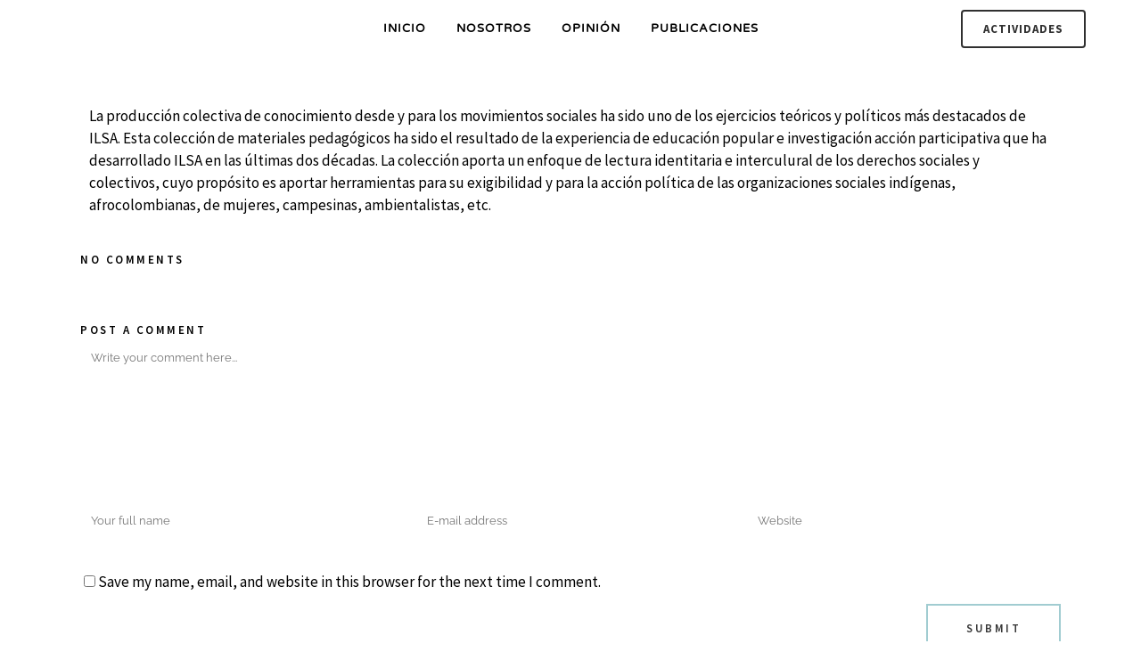

--- FILE ---
content_type: text/html; charset=UTF-8
request_url: https://ilsa.org.co/2018/05/en-clave-sur/
body_size: 21794
content:
<!DOCTYPE html><html lang="es-CO"><head> <script async src="https://pagead2.googlesyndication.com/pagead/js/adsbygoogle.js?client=ca-pub-7944481995847873" crossorigin="anonymous" type="7335998db8d0195ab0a8cf5b-text/javascript"></script> <meta charset="UTF-8" /><meta name="viewport" content="width=device-width,initial-scale=1,user-scalable=no"><link rel="profile" href="https://gmpg.org/xfn/11" /><link rel="pingback" href="https://ilsa.org.co/xmlrpc.php" /> <script data-cfasync="false" data-no-defer="1" data-no-minify="1" data-no-optimize="1">var ewww_webp_supported=!1;function check_webp_feature(A,e){var w;e=void 0!==e?e:function(){},ewww_webp_supported?e(ewww_webp_supported):((w=new Image).onload=function(){ewww_webp_supported=0<w.width&&0<w.height,e&&e(ewww_webp_supported)},w.onerror=function(){e&&e(!1)},w.src="data:image/webp;base64,"+{alpha:"UklGRkoAAABXRUJQVlA4WAoAAAAQAAAAAAAAAAAAQUxQSAwAAAARBxAR/Q9ERP8DAABWUDggGAAAABQBAJ0BKgEAAQAAAP4AAA3AAP7mtQAAAA=="}[A])}check_webp_feature("alpha");</script><script data-cfasync="false" data-no-defer="1" data-no-minify="1" data-no-optimize="1">var Arrive=function(c,w){"use strict";if(c.MutationObserver&&"undefined"!=typeof HTMLElement){var r,a=0,u=(r=HTMLElement.prototype.matches||HTMLElement.prototype.webkitMatchesSelector||HTMLElement.prototype.mozMatchesSelector||HTMLElement.prototype.msMatchesSelector,{matchesSelector:function(e,t){return e instanceof HTMLElement&&r.call(e,t)},addMethod:function(e,t,r){var a=e[t];e[t]=function(){return r.length==arguments.length?r.apply(this,arguments):"function"==typeof a?a.apply(this,arguments):void 0}},callCallbacks:function(e,t){t&&t.options.onceOnly&&1==t.firedElems.length&&(e=[e[0]]);for(var r,a=0;r=e[a];a++)r&&r.callback&&r.callback.call(r.elem,r.elem);t&&t.options.onceOnly&&1==t.firedElems.length&&t.me.unbindEventWithSelectorAndCallback.call(t.target,t.selector,t.callback)},checkChildNodesRecursively:function(e,t,r,a){for(var i,n=0;i=e[n];n++)r(i,t,a)&&a.push({callback:t.callback,elem:i}),0<i.childNodes.length&&u.checkChildNodesRecursively(i.childNodes,t,r,a)},mergeArrays:function(e,t){var r,a={};for(r in e)e.hasOwnProperty(r)&&(a[r]=e[r]);for(r in t)t.hasOwnProperty(r)&&(a[r]=t[r]);return a},toElementsArray:function(e){return e=void 0!==e&&("number"!=typeof e.length||e===c)?[e]:e}}),e=(l.prototype.addEvent=function(e,t,r,a){a={target:e,selector:t,options:r,callback:a,firedElems:[]};return this._beforeAdding&&this._beforeAdding(a),this._eventsBucket.push(a),a},l.prototype.removeEvent=function(e){for(var t,r=this._eventsBucket.length-1;t=this._eventsBucket[r];r--)e(t)&&(this._beforeRemoving&&this._beforeRemoving(t),(t=this._eventsBucket.splice(r,1))&&t.length&&(t[0].callback=null))},l.prototype.beforeAdding=function(e){this._beforeAdding=e},l.prototype.beforeRemoving=function(e){this._beforeRemoving=e},l),t=function(i,n){var o=new e,l=this,s={fireOnAttributesModification:!1};return o.beforeAdding(function(t){var e=t.target;e!==c.document&&e!==c||(e=document.getElementsByTagName("html")[0]);var r=new MutationObserver(function(e){n.call(this,e,t)}),a=i(t.options);r.observe(e,a),t.observer=r,t.me=l}),o.beforeRemoving(function(e){e.observer.disconnect()}),this.bindEvent=function(e,t,r){t=u.mergeArrays(s,t);for(var a=u.toElementsArray(this),i=0;i<a.length;i++)o.addEvent(a[i],e,t,r)},this.unbindEvent=function(){var r=u.toElementsArray(this);o.removeEvent(function(e){for(var t=0;t<r.length;t++)if(this===w||e.target===r[t])return!0;return!1})},this.unbindEventWithSelectorOrCallback=function(r){var a=u.toElementsArray(this),i=r,e="function"==typeof r?function(e){for(var t=0;t<a.length;t++)if((this===w||e.target===a[t])&&e.callback===i)return!0;return!1}:function(e){for(var t=0;t<a.length;t++)if((this===w||e.target===a[t])&&e.selector===r)return!0;return!1};o.removeEvent(e)},this.unbindEventWithSelectorAndCallback=function(r,a){var i=u.toElementsArray(this);o.removeEvent(function(e){for(var t=0;t<i.length;t++)if((this===w||e.target===i[t])&&e.selector===r&&e.callback===a)return!0;return!1})},this},i=new function(){var s={fireOnAttributesModification:!1,onceOnly:!1,existing:!1};function n(e,t,r){return!(!u.matchesSelector(e,t.selector)||(e._id===w&&(e._id=a++),-1!=t.firedElems.indexOf(e._id)))&&(t.firedElems.push(e._id),!0)}var c=(i=new t(function(e){var t={attributes:!1,childList:!0,subtree:!0};return e.fireOnAttributesModification&&(t.attributes=!0),t},function(e,i){e.forEach(function(e){var t=e.addedNodes,r=e.target,a=[];null!==t&&0<t.length?u.checkChildNodesRecursively(t,i,n,a):"attributes"===e.type&&n(r,i)&&a.push({callback:i.callback,elem:r}),u.callCallbacks(a,i)})})).bindEvent;return i.bindEvent=function(e,t,r){t=void 0===r?(r=t,s):u.mergeArrays(s,t);var a=u.toElementsArray(this);if(t.existing){for(var i=[],n=0;n<a.length;n++)for(var o=a[n].querySelectorAll(e),l=0;l<o.length;l++)i.push({callback:r,elem:o[l]});if(t.onceOnly&&i.length)return r.call(i[0].elem,i[0].elem);setTimeout(u.callCallbacks,1,i)}c.call(this,e,t,r)},i},o=new function(){var a={};function i(e,t){return u.matchesSelector(e,t.selector)}var n=(o=new t(function(){return{childList:!0,subtree:!0}},function(e,r){e.forEach(function(e){var t=e.removedNodes,e=[];null!==t&&0<t.length&&u.checkChildNodesRecursively(t,r,i,e),u.callCallbacks(e,r)})})).bindEvent;return o.bindEvent=function(e,t,r){t=void 0===r?(r=t,a):u.mergeArrays(a,t),n.call(this,e,t,r)},o};d(HTMLElement.prototype),d(NodeList.prototype),d(HTMLCollection.prototype),d(HTMLDocument.prototype),d(Window.prototype);var n={};return s(i,n,"unbindAllArrive"),s(o,n,"unbindAllLeave"),n}function l(){this._eventsBucket=[],this._beforeAdding=null,this._beforeRemoving=null}function s(e,t,r){u.addMethod(t,r,e.unbindEvent),u.addMethod(t,r,e.unbindEventWithSelectorOrCallback),u.addMethod(t,r,e.unbindEventWithSelectorAndCallback)}function d(e){e.arrive=i.bindEvent,s(i,e,"unbindArrive"),e.leave=o.bindEvent,s(o,e,"unbindLeave")}}(window,void 0),ewww_webp_supported=!1;function check_webp_feature(e,t){var r;ewww_webp_supported?t(ewww_webp_supported):((r=new Image).onload=function(){ewww_webp_supported=0<r.width&&0<r.height,t(ewww_webp_supported)},r.onerror=function(){t(!1)},r.src="data:image/webp;base64,"+{alpha:"UklGRkoAAABXRUJQVlA4WAoAAAAQAAAAAAAAAAAAQUxQSAwAAAARBxAR/Q9ERP8DAABWUDggGAAAABQBAJ0BKgEAAQAAAP4AAA3AAP7mtQAAAA==",animation:"UklGRlIAAABXRUJQVlA4WAoAAAASAAAAAAAAAAAAQU5JTQYAAAD/////AABBTk1GJgAAAAAAAAAAAAAAAAAAAGQAAABWUDhMDQAAAC8AAAAQBxAREYiI/gcA"}[e])}function ewwwLoadImages(e){if(e){for(var t=document.querySelectorAll(".batch-image img, .image-wrapper a, .ngg-pro-masonry-item a, .ngg-galleria-offscreen-seo-wrapper a"),r=0,a=t.length;r<a;r++)ewwwAttr(t[r],"data-src",t[r].getAttribute("data-webp")),ewwwAttr(t[r],"data-thumbnail",t[r].getAttribute("data-webp-thumbnail"));for(var i=document.querySelectorAll("div.woocommerce-product-gallery__image"),r=0,a=i.length;r<a;r++)ewwwAttr(i[r],"data-thumb",i[r].getAttribute("data-webp-thumb"))}for(var n=document.querySelectorAll("video"),r=0,a=n.length;r<a;r++)ewwwAttr(n[r],"poster",e?n[r].getAttribute("data-poster-webp"):n[r].getAttribute("data-poster-image"));for(var o,l=document.querySelectorAll("img.ewww_webp_lazy_load"),r=0,a=l.length;r<a;r++)e&&(ewwwAttr(l[r],"data-lazy-srcset",l[r].getAttribute("data-lazy-srcset-webp")),ewwwAttr(l[r],"data-srcset",l[r].getAttribute("data-srcset-webp")),ewwwAttr(l[r],"data-lazy-src",l[r].getAttribute("data-lazy-src-webp")),ewwwAttr(l[r],"data-src",l[r].getAttribute("data-src-webp")),ewwwAttr(l[r],"data-orig-file",l[r].getAttribute("data-webp-orig-file")),ewwwAttr(l[r],"data-medium-file",l[r].getAttribute("data-webp-medium-file")),ewwwAttr(l[r],"data-large-file",l[r].getAttribute("data-webp-large-file")),null!=(o=l[r].getAttribute("srcset"))&&!1!==o&&o.includes("R0lGOD")&&ewwwAttr(l[r],"src",l[r].getAttribute("data-lazy-src-webp"))),l[r].className=l[r].className.replace(/\bewww_webp_lazy_load\b/,"");for(var s=document.querySelectorAll(".ewww_webp"),r=0,a=s.length;r<a;r++)e?(ewwwAttr(s[r],"srcset",s[r].getAttribute("data-srcset-webp")),ewwwAttr(s[r],"src",s[r].getAttribute("data-src-webp")),ewwwAttr(s[r],"data-orig-file",s[r].getAttribute("data-webp-orig-file")),ewwwAttr(s[r],"data-medium-file",s[r].getAttribute("data-webp-medium-file")),ewwwAttr(s[r],"data-large-file",s[r].getAttribute("data-webp-large-file")),ewwwAttr(s[r],"data-large_image",s[r].getAttribute("data-webp-large_image")),ewwwAttr(s[r],"data-src",s[r].getAttribute("data-webp-src"))):(ewwwAttr(s[r],"srcset",s[r].getAttribute("data-srcset-img")),ewwwAttr(s[r],"src",s[r].getAttribute("data-src-img"))),s[r].className=s[r].className.replace(/\bewww_webp\b/,"ewww_webp_loaded");window.jQuery&&jQuery.fn.isotope&&jQuery.fn.imagesLoaded&&(jQuery(".fusion-posts-container-infinite").imagesLoaded(function(){jQuery(".fusion-posts-container-infinite").hasClass("isotope")&&jQuery(".fusion-posts-container-infinite").isotope()}),jQuery(".fusion-portfolio:not(.fusion-recent-works) .fusion-portfolio-wrapper").imagesLoaded(function(){jQuery(".fusion-portfolio:not(.fusion-recent-works) .fusion-portfolio-wrapper").isotope()}))}function ewwwWebPInit(e){ewwwLoadImages(e),ewwwNggLoadGalleries(e),document.arrive(".ewww_webp",function(){ewwwLoadImages(e)}),document.arrive(".ewww_webp_lazy_load",function(){ewwwLoadImages(e)}),document.arrive("videos",function(){ewwwLoadImages(e)}),"loading"==document.readyState?document.addEventListener("DOMContentLoaded",ewwwJSONParserInit):("undefined"!=typeof galleries&&ewwwNggParseGalleries(e),ewwwWooParseVariations(e))}function ewwwAttr(e,t,r){null!=r&&!1!==r&&e.setAttribute(t,r)}function ewwwJSONParserInit(){"undefined"!=typeof galleries&&check_webp_feature("alpha",ewwwNggParseGalleries),check_webp_feature("alpha",ewwwWooParseVariations)}function ewwwWooParseVariations(e){if(e)for(var t=document.querySelectorAll("form.variations_form"),r=0,a=t.length;r<a;r++){var i=t[r].getAttribute("data-product_variations"),n=!1;try{for(var o in i=JSON.parse(i))void 0!==i[o]&&void 0!==i[o].image&&(void 0!==i[o].image.src_webp&&(i[o].image.src=i[o].image.src_webp,n=!0),void 0!==i[o].image.srcset_webp&&(i[o].image.srcset=i[o].image.srcset_webp,n=!0),void 0!==i[o].image.full_src_webp&&(i[o].image.full_src=i[o].image.full_src_webp,n=!0),void 0!==i[o].image.gallery_thumbnail_src_webp&&(i[o].image.gallery_thumbnail_src=i[o].image.gallery_thumbnail_src_webp,n=!0),void 0!==i[o].image.thumb_src_webp&&(i[o].image.thumb_src=i[o].image.thumb_src_webp,n=!0));n&&ewwwAttr(t[r],"data-product_variations",JSON.stringify(i))}catch(e){}}}function ewwwNggParseGalleries(e){if(e)for(var t in galleries){var r=galleries[t];galleries[t].images_list=ewwwNggParseImageList(r.images_list)}}function ewwwNggLoadGalleries(e){e&&document.addEventListener("ngg.galleria.themeadded",function(e,t){window.ngg_galleria._create_backup=window.ngg_galleria.create,window.ngg_galleria.create=function(e,t){var r=$(e).data("id");return galleries["gallery_"+r].images_list=ewwwNggParseImageList(galleries["gallery_"+r].images_list),window.ngg_galleria._create_backup(e,t)}})}function ewwwNggParseImageList(e){for(var t in e){var r=e[t];if(void 0!==r["image-webp"]&&(e[t].image=r["image-webp"],delete e[t]["image-webp"]),void 0!==r["thumb-webp"]&&(e[t].thumb=r["thumb-webp"],delete e[t]["thumb-webp"]),void 0!==r.full_image_webp&&(e[t].full_image=r.full_image_webp,delete e[t].full_image_webp),void 0!==r.srcsets)for(var a in r.srcsets)nggSrcset=r.srcsets[a],void 0!==r.srcsets[a+"-webp"]&&(e[t].srcsets[a]=r.srcsets[a+"-webp"],delete e[t].srcsets[a+"-webp"]);if(void 0!==r.full_srcsets)for(var i in r.full_srcsets)nggFSrcset=r.full_srcsets[i],void 0!==r.full_srcsets[i+"-webp"]&&(e[t].full_srcsets[i]=r.full_srcsets[i+"-webp"],delete e[t].full_srcsets[i+"-webp"])}return e}check_webp_feature("alpha",ewwwWebPInit);</script><meta name='robots' content='index, follow, max-image-preview:large, max-snippet:-1, max-video-preview:-1' /> <script data-cfasync="false" data-pagespeed-no-defer>var gtm4wp_datalayer_name = "dataLayer";
	var dataLayer = dataLayer || [];</script> <title>En Clave Sur - ILSA</title><link rel="canonical" href="https://ilsa.org.co/2018/05/en-clave-sur/" /><meta property="og:locale" content="es_ES" /><meta property="og:type" content="article" /><meta property="og:title" content="En Clave Sur - ILSA" /><meta property="og:description" content="EN CLAVE DE SUR La producción colectiva de conocimiento desde y para los movimientos sociales ha sido uno de los ejercicios teóricos y políticos más destacados de ILSA. Esta colección de materiales pedagógicos ha sido el resultado de la experiencia de educación popular e investigación..." /><meta property="og:url" content="https://ilsa.org.co/2018/05/en-clave-sur/" /><meta property="og:site_name" content="ILSA" /><meta property="article:publisher" content="https://www.facebook.com/ILSA.Colombia/" /><meta property="article:published_time" content="2018-05-31T21:02:38+00:00" /><meta property="article:modified_time" content="2022-08-08T19:29:01+00:00" /><meta name="author" content="ILSA" /><meta name="twitter:card" content="summary_large_image" /><meta name="twitter:creator" content="@ilsacolombia" /><meta name="twitter:site" content="@ilsacolombia" /><meta name="twitter:label1" content="Escrito por" /><meta name="twitter:data1" content="ILSA" /><meta name="twitter:label2" content="Tiempo de lectura" /><meta name="twitter:data2" content="1 minuto" /> <script type="application/ld+json" class="yoast-schema-graph">{"@context":"https://schema.org","@graph":[{"@type":"Article","@id":"https://ilsa.org.co/2018/05/en-clave-sur/#article","isPartOf":{"@id":"https://ilsa.org.co/2018/05/en-clave-sur/"},"author":{"name":"ILSA","@id":"https://ilsa.org.co/#/schema/person/836ea134f92924950cc89e8dcbff8b7c"},"headline":"En Clave Sur","datePublished":"2018-05-31T21:02:38+00:00","dateModified":"2022-08-08T19:29:01+00:00","mainEntityOfPage":{"@id":"https://ilsa.org.co/2018/05/en-clave-sur/"},"wordCount":114,"commentCount":0,"publisher":{"@id":"https://ilsa.org.co/#organization"},"articleSection":["Publicaciones"],"inLanguage":"es-CO","potentialAction":[{"@type":"CommentAction","name":"Comment","target":["https://ilsa.org.co/2018/05/en-clave-sur/#respond"]}]},{"@type":"WebPage","@id":"https://ilsa.org.co/2018/05/en-clave-sur/","url":"https://ilsa.org.co/2018/05/en-clave-sur/","name":"En Clave Sur - ILSA","isPartOf":{"@id":"https://ilsa.org.co/#website"},"datePublished":"2018-05-31T21:02:38+00:00","dateModified":"2022-08-08T19:29:01+00:00","breadcrumb":{"@id":"https://ilsa.org.co/2018/05/en-clave-sur/#breadcrumb"},"inLanguage":"es-CO","potentialAction":[{"@type":"ReadAction","target":["https://ilsa.org.co/2018/05/en-clave-sur/"]}]},{"@type":"BreadcrumbList","@id":"https://ilsa.org.co/2018/05/en-clave-sur/#breadcrumb","itemListElement":[{"@type":"ListItem","position":1,"name":"Home","item":"https://ilsa.org.co/"},{"@type":"ListItem","position":2,"name":"Entradas","item":"https://ilsa.org.co/entradas/"},{"@type":"ListItem","position":3,"name":"En Clave Sur"}]},{"@type":"WebSite","@id":"https://ilsa.org.co/#website","url":"https://ilsa.org.co/","name":"ILSA","description":"Instituto Latinoamericano para una Sociedad y un Derecho Alternativos","publisher":{"@id":"https://ilsa.org.co/#organization"},"potentialAction":[{"@type":"SearchAction","target":{"@type":"EntryPoint","urlTemplate":"https://ilsa.org.co/?s={search_term_string}"},"query-input":{"@type":"PropertyValueSpecification","valueRequired":true,"valueName":"search_term_string"}}],"inLanguage":"es-CO"},{"@type":"Organization","@id":"https://ilsa.org.co/#organization","name":"ILSA","alternateName":"Instituto Latinoamericano para una Sociedad y un Derecho Alternativos","url":"https://ilsa.org.co/","logo":{"@type":"ImageObject","inLanguage":"es-CO","@id":"https://ilsa.org.co/#/schema/logo/image/","url":"https://ilsa.org.co/wp-content/uploads/2023/08/IMD-Home.png","contentUrl":"https://ilsa.org.co/wp-content/uploads/2023/08/IMD-Home.png","width":1000,"height":1000,"caption":"ILSA"},"image":{"@id":"https://ilsa.org.co/#/schema/logo/image/"},"sameAs":["https://www.facebook.com/ILSA.Colombia/","https://x.com/ilsacolombia","https://www.youtube.com/channel/UCqJ1XD5qN4lMubTNQDkOtUA/"]},{"@type":"Person","@id":"https://ilsa.org.co/#/schema/person/836ea134f92924950cc89e8dcbff8b7c","name":"ILSA","sameAs":["https://ilsa.org.co"],"url":"https://ilsa.org.co/author/ilsa_admin/"}]}</script> <link rel='dns-prefetch' href='//fonts.googleapis.com' /><link rel='preconnect' href='//fonts.googleapis.com' /><link rel='preconnect' href='//fonts.gstatic.com' /><link rel="alternate" type="application/rss+xml" title="ILSA &raquo; Feed" href="https://ilsa.org.co/feed/" /><link rel="alternate" type="application/rss+xml" title="ILSA &raquo; RSS de los comentarios" href="https://ilsa.org.co/comments/feed/" /><link rel="alternate" type="application/rss+xml" title="ILSA &raquo; En Clave Sur RSS de los comentarios" href="https://ilsa.org.co/2018/05/en-clave-sur/feed/" /><link rel="alternate" title="oEmbed (JSON)" type="application/json+oembed" href="https://ilsa.org.co/wp-json/oembed/1.0/embed?url=https%3A%2F%2Filsa.org.co%2F2018%2F05%2Fen-clave-sur%2F" /><link rel="alternate" title="oEmbed (XML)" type="text/xml+oembed" href="https://ilsa.org.co/wp-json/oembed/1.0/embed?url=https%3A%2F%2Filsa.org.co%2F2018%2F05%2Fen-clave-sur%2F&#038;format=xml" /><style id="litespeed-ccss">:root{--wpem-primary-color:#0096ff;--wpem-dark-color:#111111;--wpem-gray-color:#555555;--wpem-white-color:#ffffff;--wpem-gray-border-color:#e4e4e4;--wpem-gray-bg-color:#f5f5f5}html{-ms-overflow-style:scrollbar}.wp-block-button__link{color:#fff;background-color:#32373c;border-radius:9999px;box-shadow:none;text-decoration:none;padding:calc(.667em + 2px) calc(1.333em + 2px);font-size:1.125em}:root{--wp--preset--aspect-ratio--square:1;--wp--preset--aspect-ratio--4-3:4/3;--wp--preset--aspect-ratio--3-4:3/4;--wp--preset--aspect-ratio--3-2:3/2;--wp--preset--aspect-ratio--2-3:2/3;--wp--preset--aspect-ratio--16-9:16/9;--wp--preset--aspect-ratio--9-16:9/16;--wp--preset--color--black:#000000;--wp--preset--color--cyan-bluish-gray:#abb8c3;--wp--preset--color--white:#ffffff;--wp--preset--color--pale-pink:#f78da7;--wp--preset--color--vivid-red:#cf2e2e;--wp--preset--color--luminous-vivid-orange:#ff6900;--wp--preset--color--luminous-vivid-amber:#fcb900;--wp--preset--color--light-green-cyan:#7bdcb5;--wp--preset--color--vivid-green-cyan:#00d084;--wp--preset--color--pale-cyan-blue:#8ed1fc;--wp--preset--color--vivid-cyan-blue:#0693e3;--wp--preset--color--vivid-purple:#9b51e0;--wp--preset--gradient--vivid-cyan-blue-to-vivid-purple:linear-gradient(135deg,rgba(6,147,227,1) 0%,rgb(155,81,224) 100%);--wp--preset--gradient--light-green-cyan-to-vivid-green-cyan:linear-gradient(135deg,rgb(122,220,180) 0%,rgb(0,208,130) 100%);--wp--preset--gradient--luminous-vivid-amber-to-luminous-vivid-orange:linear-gradient(135deg,rgba(252,185,0,1) 0%,rgba(255,105,0,1) 100%);--wp--preset--gradient--luminous-vivid-orange-to-vivid-red:linear-gradient(135deg,rgba(255,105,0,1) 0%,rgb(207,46,46) 100%);--wp--preset--gradient--very-light-gray-to-cyan-bluish-gray:linear-gradient(135deg,rgb(238,238,238) 0%,rgb(169,184,195) 100%);--wp--preset--gradient--cool-to-warm-spectrum:linear-gradient(135deg,rgb(74,234,220) 0%,rgb(151,120,209) 20%,rgb(207,42,186) 40%,rgb(238,44,130) 60%,rgb(251,105,98) 80%,rgb(254,248,76) 100%);--wp--preset--gradient--blush-light-purple:linear-gradient(135deg,rgb(255,206,236) 0%,rgb(152,150,240) 100%);--wp--preset--gradient--blush-bordeaux:linear-gradient(135deg,rgb(254,205,165) 0%,rgb(254,45,45) 50%,rgb(107,0,62) 100%);--wp--preset--gradient--luminous-dusk:linear-gradient(135deg,rgb(255,203,112) 0%,rgb(199,81,192) 50%,rgb(65,88,208) 100%);--wp--preset--gradient--pale-ocean:linear-gradient(135deg,rgb(255,245,203) 0%,rgb(182,227,212) 50%,rgb(51,167,181) 100%);--wp--preset--gradient--electric-grass:linear-gradient(135deg,rgb(202,248,128) 0%,rgb(113,206,126) 100%);--wp--preset--gradient--midnight:linear-gradient(135deg,rgb(2,3,129) 0%,rgb(40,116,252) 100%);--wp--preset--font-size--small:13px;--wp--preset--font-size--medium:20px;--wp--preset--font-size--large:36px;--wp--preset--font-size--x-large:42px;--wp--preset--spacing--20:0.44rem;--wp--preset--spacing--30:0.67rem;--wp--preset--spacing--40:1rem;--wp--preset--spacing--50:1.5rem;--wp--preset--spacing--60:2.25rem;--wp--preset--spacing--70:3.38rem;--wp--preset--spacing--80:5.06rem;--wp--preset--shadow--natural:6px 6px 9px rgba(0, 0, 0, 0.2);--wp--preset--shadow--deep:12px 12px 50px rgba(0, 0, 0, 0.4);--wp--preset--shadow--sharp:6px 6px 0px rgba(0, 0, 0, 0.2);--wp--preset--shadow--outlined:6px 6px 0px -3px rgba(255, 255, 255, 1), 6px 6px rgba(0, 0, 0, 1);--wp--preset--shadow--crisp:6px 6px 0px rgba(0, 0, 0, 1)}:where(.is-layout-flex){gap:.5em}body .is-layout-flex{display:flex}.is-layout-flex{flex-wrap:wrap;align-items:center}.is-layout-flex>:is(*,div){margin:0}body{--sr-7-css-loaded:1}.fa{display:inline-block;font:normal normal normal 14px/1 FontAwesome;font-size:inherit;text-rendering:auto;-webkit-font-smoothing:antialiased;-moz-osx-font-smoothing:grayscale}.qode_icon_font_awesome.fa{font-family:FontAwesome!important}.fa-stack{position:relative;display:inline-block;width:2em;height:2em;line-height:2em;vertical-align:middle}.fa-square:before{content:""}.fa-bars:before{content:""}.fa-angle-right:before{content:""}.fa-angle-down:before{content:""}.arrow_carrot-up{font-family:"ElegantIcons";speak:none;font-style:normal;font-weight:400;font-variant:normal;text-transform:none;line-height:1;-webkit-font-smoothing:antialiased}.arrow_carrot-up:before{content:"2"}.sticky{opacity:1}.clearfix:after,.clearfix:before{content:" ";display:table}article,header,nav,section{display:block}.clearfix:after{clear:both}a,body,div,form,h2,h3,h5,html,i,label,li,p,span,ul{background:0 0;border:0;margin:0;padding:0;vertical-align:baseline;outline:0}a img{border:none}img{max-width:100%;height:auto;image-rendering:optimizeQuality}h2,h3,h5{color:#303030}h2{font-size:24px;line-height:1.384615384615385em;text-transform:uppercase;letter-spacing:1px;font-weight:600}h3{font-size:17px;line-height:1.304347826086957em;text-transform:uppercase;letter-spacing:1px;font-weight:600}h5{font-size:15px;line-height:1.571428571428571em;text-transform:uppercase;letter-spacing:1px;font-weight:600}a{color:#303030;text-decoration:none}input[type=submit]{-webkit-appearance:none}ul{list-style-position:inside}.wrapper,body{background-color:#f6f6f6}html{height:100%;margin:0!important}body{font-family:Raleway,sans-serif;font-size:14px;line-height:26px;color:#818181;font-weight:400;overflow-y:scroll;overflow-x:hidden!important;-webkit-font-smoothing:antialiased}.wrapper{position:relative;z-index:1000;left:0}.wrapper_inner{width:100%;overflow:hidden}.ajax_loader{position:fixed;top:50%;left:50%;z-index:1100;display:none}.q_logo a,.q_logo img{display:block}.ajax_loader_1{position:relative;display:inline-block;width:100%;height:100%}.ajax_loader .pulse{width:32px;height:32px;margin:-16px 0 0-16px;background-color:#303030;-webkit-border-radius:16px;-moz-border-radius:16px;-ms-border-radius:16px;-o-border-radius:16px;border-radius:16px;-webkit-animation:scaleout 1s infinite ease-in-out;animation:scaleout 1s infinite ease-in-out}@-webkit-keyframes scaleout{0%{-webkit-transform:scale(0)}100%{-webkit-transform:scale(1);opacity:0}}@-moz-keyframes scaleout{0%{-moz-transform:scale(0)}100%{-moz-transform:scale(1);opacity:0}}@-ms-keyframes scaleout{0%{-ms-transform:scale(0)}100%{-ms-transform:scale(1);opacity:0}}@-o-keyframes scaleout{0%{-o-transform:scale(0)}100%{-o-transform:scale(1);opacity:0}}@keyframes scaleout{0%{transform:scale(0);-webkit-transform:scale(0)}100%{transform:scale(1);-webkit-transform:scale(1);opacity:0}}header{width:100%;display:inline-block;margin:0;vertical-align:middle;position:relative;z-index:110;-webkit-backface-visibility:hidden}header .header_inner_left{position:absolute;left:45px;top:0}.header_bottom,.header_inner_right,.q_logo,.q_logo a{position:relative}.header_inner_right{float:right;z-index:110}.header_bottom{padding:0 45px;background-color:#fff}.logo_wrapper{height:100px;float:left}.q_logo{top:50%;left:0}.q_logo a{visibility:hidden}.q_logo img{opacity:1;position:absolute;top:-50%;width:auto!important;max-width:none}.q_logo img.dark,.q_logo img.light,.q_logo img.mobile,.q_logo img.sticky{opacity:0}header.dark .q_logo img.light,header.dark .q_logo img.normal{opacity:0}header.dark .q_logo img.dark{opacity:1}header:not(.centered_logo) .q_logo img{height:100%}nav.main_menu{position:absolute;top:0;left:50%;z-index:100;text-align:left}nav.main_menu ul{list-style:none;margin:0;padding:0}nav.main_menu>ul{left:-50%;position:relative}nav.main_menu ul li{display:inline-block;float:left;padding:0;margin:0;background-repeat:no-repeat;background-position:right}nav.main_menu ul li a{color:#777;font-weight:400;text-decoration:none;display:inline-block;position:relative;line-height:100px;padding:0;margin:0}nav.main_menu>ul>li>a>i.menu_icon{margin-right:7px}nav.main_menu>ul>li>a{display:inline-block;height:100%;background-color:#fff0}nav.main_menu>ul>li>a>i.blank{display:none}.dark:not(.sticky):not(.scrolled) nav.main_menu>ul>li:not(:first-child):before,.dark:not(.sticky):not(.scrolled) nav.main_menu>ul>li>a{color:#000}nav.main_menu>ul>li>a{position:relative;padding:0 17px;color:#9d9d9d;text-transform:uppercase;font-weight:600;font-size:13px;letter-spacing:1px}header:not(.with_hover_bg_color) nav.main_menu>ul>li>a>span:not(.plus){position:relative;display:inline-block;line-height:initial}.drop_down ul{list-style:none}.drop_down ul li{position:relative}.drop_down .second{left:0;margin:0;top:100%;position:absolute;display:block;visibility:hidden;overflow:hidden;opacity:0;z-index:10}.drop_down .second .inner{position:relative;padding:0;display:block;z-index:997}.drop_down .second .inner>ul,li.narrow .second .inner ul{display:inline-block;position:relative;background-color:#262626;border-color:#3d3d3d}li.narrow .second .inner ul{padding:7px 0}.drop_down .second .inner ul li{display:block;padding:0 15px;position:relative;float:none;height:auto;background:0;width:190px}li.narrow .second .inner ul li:last-child{border-bottom:none}.drop_down .second .inner ul li a{display:block;font-weight:600;color:#9d9d9d;height:auto;line-height:16px;margin:0;padding:9px 0;font-size:11px;text-transform:uppercase;letter-spacing:1px}.drop_down .second .inner>ul>li:last-child>a{border-bottom:0}.drop_down .narrow .second .inner ul li{padding:0;width:225px}.drop_down .narrow .second .inner ul li a{padding-left:20px;padding-right:20px}.drop_down .second i{display:none}.drop_down .second ul li{border-bottom-width:1px;border-bottom-color:#3d3d3d}.dark .mobile_menu_button span{color:#000}.mobile_menu_button{display:none;float:left;height:100px;margin:0 20px 0 0}.mobile_menu_button span{width:19px;height:17px;font-size:14px;z-index:50;display:table-cell;position:relative;vertical-align:middle}nav.mobile_menu,nav.mobile_menu ul{display:none;width:100%;position:relative}nav.mobile_menu{float:left;top:0;text-align:left;overflow:hidden;background-color:#fff;z-index:100}nav.mobile_menu ul{list-style:none;padding:0;margin:0}nav.mobile_menu>ul{margin-bottom:-1px!important}nav.mobile_menu ul li{margin:0;padding:0;position:relative;-webkit-transform:translateZ(0)}nav.mobile_menu ul li,nav.mobile_menu ul li ul li{border-bottom:1px solid #eaeaea}nav.mobile_menu ul li:last-child{border:0!important}nav.mobile_menu ul>li.has_sub>span.mobile_arrow{display:inline-block;float:right;height:46px;line-height:46px;margin:0;padding:0 10px 0 0;position:absolute;top:0;right:0;text-align:right;width:50px;z-index:9000}nav.mobile_menu ul li span.mobile_arrow i{color:#888}nav.mobile_menu ul>li>span.mobile_arrow i{display:none}nav.mobile_menu ul>li.has_sub>span.mobile_arrow i{display:inline}nav.mobile_menu ul>li.has_sub>span.mobile_arrow i.fa-angle-down{display:none}nav.mobile_menu ul li a{font-size:13px;font-weight:400;color:#888;padding:10px 0;display:block;position:relative;text-transform:none;line-height:26px;letter-spacing:0}nav.mobile_menu ul li ul li{margin:0 0 0 20px}.side_menu_button_wrapper{display:table}.side_menu_button{display:table-cell;vertical-align:middle;height:100px}.header_bottom_right_widget_holder{display:table-cell;vertical-align:middle;height:100%;padding:0 17px}.content,.content .container{background-color:#f6f6f6}.mobile_menu_button span{color:#9d9d9d}.container,.content .container .container_inner{padding:0}.content{margin-top:0;position:relative;z-index:100}.content.content_top_margin_none{margin-top:0!important}.container{position:relative;width:100%;z-index:100}.container_inner{width:1100px;margin:0 auto}.three_columns{width:100%}.three_columns>.column1,.three_columns>.column2,.three_columns>.column3{width:33.33%;float:left}.three_columns>.column1>.column_inner{padding:0 15px 0 0}.three_columns>.column2>.column_inner{padding:0 5px 0 10px}.three_columns>.column3>.column_inner{padding:0 0 0 15px}#submit_comment{position:relative;display:inline-block;margin:0;font-weight:700;letter-spacing:1px;text-transform:uppercase;font-family:inherit;outline:0;text-decoration:none;white-space:nowrap}#submit_comment{width:auto;height:39px;line-height:39px;padding:0 23px;border:2px solid #303030;font-size:13px;text-align:left;color:#303030;font-style:normal;-o-border-radius:4px;-moz-border-radius:4px;-webkit-border-radius:4px;-ms-border-radius:4px;border-radius:4px;text-shadow:none;background-color:#fff0;-webkit-box-sizing:initial!important;-moz-box-sizing:initial!important;box-sizing:initial!important}#submit_comment{height:39px;line-height:39px;font-size:12px;padding:0 18px}#submit_comment{line-height:36px}#back_to_top span{text-align:center}.blog_holder article{display:inline-block;width:100%;margin:0 0 60px}.blog_holder.blog_single article{margin:0}.single-post .blog_single p{margin-bottom:22px}.single-post .blog_single p:last-child{margin-bottom:0}.blog_single.blog_holder article .post_text .post_text_inner{padding-left:0;padding-right:0;padding-bottom:0;background-color:#fff0}.blog_holder article .post_content_holder{width:100%}.blog_holder article .post_text .post_text_inner{padding:23px 23px 35px;background-color:#fff}.blog_holder article .post_text h2 .date{color:#bebebe}.blog_holder article .post_info{display:inline-block;width:100%;margin:0 0 18px;color:#bebebe;font-weight:500}.blog_holder article .post_info a{color:#bebebe}.blog_holder article .post_info .dots{padding:0 7px 0 4px}.blog_holder article .post_info .dots i{font-size:3px;vertical-align:middle}.blog_like{display:inline-block}.blog_like a{display:block;line-height:14px}.blog_like span{padding:0 0 0 4px}.blog_holder.blog_single article .blog_like span{display:inline-block;padding:0 0 0 5px}.blog_holder.blog_single article h2{display:block}.comment_holder{padding:28px 0 38px;margin:0}.comment_holder .comment_number{margin:0 0 20px}#respond h3{margin:0 0 15px}#respond h3.comment-reply-title{margin:0}#respond input[type=text],#respond textarea{width:100%;margin:0 0 20px;padding:15px 12px;border:0;border-radius:0;outline:0;resize:none;font-size:13px;line-height:17px;background-color:#fff;color:#818181;font-family:Raleway,serif;font-weight:400;-webkit-box-sizing:border-box;-moz-box-sizing:border-box;box-sizing:border-box;-webkit-appearance:none}#respond textarea{padding:12px;vertical-align:middle}div.comment_form{display:inline-block;margin:0 0 30px;width:100%}div.comment_form form p.form-submit{margin:0;text-align:right}div.comment_form .comment-form-cookies-consent{margin:12.5px 0}div.comment_form .comment-form-cookies-consent input{display:inline-block;vertical-align:middle;margin-top:0}.footer_bottom{text-align:center}.footer_bottom_holder{display:block;background-color:#1b1b1b}.footer_bottom{display:table-cell;font-size:12px;line-height:22px;height:53px;width:1%;vertical-align:middle}.footer_bottom p{margin:0}#back_to_top{color:#cdcdcd;height:auto;position:fixed;bottom:65px;margin:0;z-index:10000;right:25px;opacity:0;visibility:hidden;-webkit-backface-visibility:hidden}#back_to_top>span{width:52px;height:52px;line-height:52px;text-decoration:none;-o-border-radius:52px;-moz-border-radius:52px;-webkit-border-radius:52px;border-radius:52px;border:2px solid #e8e8e8;background:0 0}#back_to_top span span{font-size:22px;color:#b0b0b0;line-height:52px}.header_top_bottom_holder{position:relative}:-moz-placeholder,:-ms-input-placeholder,::-moz-placeholder,::-webkit-input-placeholder{color:#959595;margin:10px 0 0}.side_menu_button{position:relative}.wp-block-button .wp-block-button__link{position:relative;border:2px solid #303030;text-align:left;font-style:normal;text-transform:uppercase;letter-spacing:1px;-webkit-box-sizing:initial!important;-moz-box-sizing:initial!important;font-family:inherit;font-size:13px}.wp-block-button .wp-block-button__link{display:inline-block;width:auto;height:39px;line-height:39px;margin:0;padding:0 23px;font-weight:700;color:#303030;text-decoration:none;white-space:nowrap;outline:0;-o-border-radius:4px;-moz-border-radius:4px;-webkit-border-radius:4px;-ms-border-radius:4px;border-radius:4px;text-shadow:none;background-color:#fff0;box-sizing:initial!important}.postid-1944.disabled_footer_bottom .footer_bottom_holder{display:none}h2,h3,h5,#submit_comment{color:#a1ccd1}#submit_comment{border-color:#a1ccd1}.ajax_loader .pulse{background-color:#a1ccd1}body{font-family:"Source Sans Pro",sans-serif;color:#000;font-size:17px;font-weight:400}body,.wrapper,.content,.content .container{background-color:#fff}.header_bottom{background-color:rgb(255 255 255)}.content{margin-top:-65px}.logo_wrapper,.side_menu_button{height:65px}nav.main_menu>ul>li>a{line-height:65px}nav.main_menu>ul>li>a{color:#000;font-family:"Varela Round",sans-serif;font-size:13px;font-style:normal;font-weight:600;text-transform:uppercase}h2{font-size:40px;line-height:48px;font-style:normal;font-weight:500;letter-spacing:0;text-transform:uppercase}h3{color:#000;font-size:22px;line-height:32px;font-style:normal;font-weight:400;letter-spacing:0;text-transform:none}h5{color:#000;font-size:13px;line-height:21px;font-style:normal;font-weight:600;letter-spacing:2.5px;text-transform:uppercase}p{color:#000;font-size:17px;line-height:25px;font-style:normal;font-weight:400}.mobile_menu_button span{color:#7c9d96}#back_to_top span span{color:#fff}#back_to_top>span{background-color:rgb(191 173 117);border-color:rgb(191 173 117);border-width:1px;border-style:solid}#submit_comment{color:#363636;font-family:"Source Sans Pro",sans-serif;font-size:13px;line-height:52px;height:52px;font-style:normal;font-weight:600;background-color:#fff0;border-radius:0;-moz-border-radius:0;-webkit-border-radius:0;letter-spacing:2.5px;text-transform:uppercase;border-width:2px;padding-left:43px;padding-right:43px}@media only screen and (max-width:1200px){.container_inner{width:950px}}@media only screen and (max-width:1000px){.container_inner{width:768px}.header_inner_left,header{position:relative!important;left:0!important;margin-bottom:0}.content{margin-bottom:0!important}header{top:0!important;margin-top:0!important;display:block}.header_bottom{background-color:#fff!important}header .q_logo img.mobile{display:block!important;opacity:1!important;position:relative;margin:0 auto}header .q_logo img.dark,header .q_logo img.light,header .q_logo img.normal,header .q_logo img.sticky{display:none!important}.logo_wrapper{position:absolute}.main_menu{display:none!important}nav.mobile_menu{display:block}.logo_wrapper,.mobile_menu_button{display:table}nav.mobile_menu>ul{width:768px;margin:0 auto}.logo_wrapper{height:100px!important;left:50%}.q_logo{display:table-cell;position:relative;top:auto;vertical-align:middle}.q_logo a{left:-50%;width:auto!important}.q_logo img{top:0;left:0}.dark .mobile_menu_button span{color:#777}.dark .mobile_menu_button span{color:#777}.side_menu_button{height:100px!important}.content{margin-top:0!important}}@media only screen and (max-width:768px){.comment_holder .comment_number{display:none}.container_inner{width:600px}nav.mobile_menu>ul{width:600px}.comment_holder .comments{width:100%}div.comment_form{padding-top:40px;border-top:1px solid #ddd}.header_bottom_right_widget_holder{display:none}body:not(.qode_disabled_responsive_button_padding_change) #submit_comment{padding:0 14px}#submit_comment{height:38px;line-height:38px;padding:0 16px}}@media only screen and (min-width:600px) and (max-width:768px){.blog_like{padding:0 0 0 8px}}@media only screen and (max-width:600px){.container_inner{width:420px}nav.mobile_menu>ul{width:420px}.three_columns .column1,.three_columns .column2,.three_columns .column3{width:100%}.three_columns .column1 .column_inner,.three_columns .column2 .column_inner,.three_columns .column3 .column_inner{padding:0}#respond textarea{padding:13px}.blog_holder article .post_comments{margin-left:0}}@media only screen and (max-width:480px){.container_inner{width:300px}.header_bottom{padding:0 25px}nav.mobile_menu>ul{width:auto}.footer_bottom{line-height:35px;height:auto}}@media only screen and (max-width:420px){.header_bottom{padding:0 15px}}@media only screen and (max-width:350px){.container_inner{width:95%}}@media only screen and (max-width:1000px){.header_bottom{background-color:#fff}}@media only screen and (max-width:768px){h2{font-size:37px;line-height:45px;letter-spacing:0}}@media only screen and (max-width:600px){h2{font-size:35px;line-height:45px}}.qode_icon_font_awesome.fa{font-weight:400}@media only screen and (max-width:1000px){.side_menu_button{display:none}}:root{--swiper-theme-color:#007aff}:root{--swiper-navigation-size:44px}:root{--direction-multiplier:1}.elementor *,.elementor :after,.elementor :before{box-sizing:border-box}.elementor-element{--flex-direction:initial;--flex-wrap:initial;--justify-content:initial;--align-items:initial;--align-content:initial;--gap:initial;--flex-basis:initial;--flex-grow:initial;--flex-shrink:initial;--order:initial;--align-self:initial;align-self:var(--align-self);flex-basis:var(--flex-basis);flex-grow:var(--flex-grow);flex-shrink:var(--flex-shrink);order:var(--order)}.elementor-element:where(.e-con-full,.elementor-widget){align-content:var(--align-content);align-items:var(--align-items);flex-direction:var(--flex-direction);flex-wrap:var(--flex-wrap);gap:var(--row-gap) var(--column-gap);justify-content:var(--justify-content)}:root{--page-title-display:block}.elementor-section{position:relative}.elementor-section .elementor-container{display:flex;margin-left:auto;margin-right:auto;position:relative}@media (max-width:1024px){.elementor-section .elementor-container{flex-wrap:wrap}}.elementor-section.elementor-section-boxed>.elementor-container{max-width:1140px}.elementor-widget-wrap{align-content:flex-start;flex-wrap:wrap;position:relative;width:100%}.elementor:not(.elementor-bc-flex-widget) .elementor-widget-wrap{display:flex}.elementor-widget-wrap>.elementor-element{width:100%}.elementor-widget{position:relative}.elementor-column{display:flex;min-height:1px;position:relative}.elementor-column-gap-default>.elementor-column>.elementor-element-populated{padding:10px}@media (min-width:768px){.elementor-column.elementor-col-100{width:100%}}@media (max-width:767px){.elementor-column{width:100%}}@media (prefers-reduced-motion:no-preference){html{scroll-behavior:smooth}}.elementor-heading-title{line-height:1;margin:0;padding:0}.elementor-kit-11{--e-global-color-primary:#454C73;--e-global-color-secondary:#BFAD75;--e-global-color-text:#000000;--e-global-color-accent:#A68F65;--e-global-color-c696dce:#FFFFFF;--e-global-color-d6cea4e:#FFFFFF;--e-global-color-86b4fcd:#02010100;--e-global-color-57c8da2:#000000CC;--e-global-color-2bbc6c2:#333333;--e-global-typography-primary-font-family:"Merriweather Sans";--e-global-typography-primary-font-size:65px;--e-global-typography-primary-font-weight:600;--e-global-typography-primary-text-transform:none;--e-global-typography-primary-font-style:normal;--e-global-typography-primary-text-decoration:none;--e-global-typography-primary-line-height:1.2em;--e-global-typography-primary-letter-spacing:0px;--e-global-typography-secondary-font-family:"Varela Round";--e-global-typography-secondary-font-size:36px;--e-global-typography-secondary-font-weight:600;--e-global-typography-secondary-text-transform:capitalize;--e-global-typography-secondary-font-style:normal;--e-global-typography-secondary-text-decoration:none;--e-global-typography-secondary-line-height:1.1em;--e-global-typography-secondary-letter-spacing:0px;--e-global-typography-text-font-family:"Source Sans Pro";--e-global-typography-text-font-size:16px;--e-global-typography-text-font-weight:400;--e-global-typography-text-text-transform:none;--e-global-typography-text-font-style:normal;--e-global-typography-text-text-decoration:none;--e-global-typography-text-line-height:1.5em;--e-global-typography-text-letter-spacing:0px;--e-global-typography-accent-font-family:"Source Sans Pro";--e-global-typography-accent-font-size:16px;--e-global-typography-accent-font-weight:700;--e-global-typography-accent-text-transform:capitalize;--e-global-typography-accent-font-style:normal;--e-global-typography-accent-text-decoration:none;--e-global-typography-accent-line-height:1em;--e-global-typography-accent-letter-spacing:0px;background-color:var(--e-global-color-c696dce)}.elementor-kit-11 a{color:#3F6ABF;font-family:"Source Sans Pro",Sans-serif;font-weight:700}.elementor-kit-11 input[type="submit"]{color:#FFF}.elementor-section.elementor-section-boxed>.elementor-container{max-width:1140px}.elementor-element{--widgets-spacing:20px 20px;--widgets-spacing-row:20px;--widgets-spacing-column:20px}@media (max-width:1024px){.elementor-kit-11{--e-global-typography-primary-font-size:45px;--e-global-typography-secondary-font-size:25px;--e-global-typography-text-font-size:14px;--e-global-typography-accent-font-size:14px}.elementor-section.elementor-section-boxed>.elementor-container{max-width:1024px}}@media (max-width:767px){.elementor-kit-11{--e-global-typography-primary-font-size:28px;--e-global-typography-primary-line-height:1.1em;--e-global-typography-secondary-font-size:20px}.elementor-section.elementor-section-boxed>.elementor-container{max-width:767px}}.elementor-widget-heading .elementor-heading-title{font-family:var(--e-global-typography-primary-font-family),Sans-serif;font-size:var(--e-global-typography-primary-font-size);font-weight:var(--e-global-typography-primary-font-weight);text-transform:var(--e-global-typography-primary-text-transform);font-style:var(--e-global-typography-primary-font-style);text-decoration:var(--e-global-typography-primary-text-decoration);line-height:var(--e-global-typography-primary-line-height);letter-spacing:var(--e-global-typography-primary-letter-spacing);color:var(--e-global-color-primary)}.elementor-widget-text-editor{font-family:var(--e-global-typography-text-font-family),Sans-serif;font-size:var(--e-global-typography-text-font-size);font-weight:var(--e-global-typography-text-font-weight);text-transform:var(--e-global-typography-text-text-transform);font-style:var(--e-global-typography-text-font-style);text-decoration:var(--e-global-typography-text-text-decoration);line-height:var(--e-global-typography-text-line-height);letter-spacing:var(--e-global-typography-text-letter-spacing);color:var(--e-global-color-text)}@media (max-width:1024px){.elementor-widget-heading .elementor-heading-title{font-size:var(--e-global-typography-primary-font-size);line-height:var(--e-global-typography-primary-line-height);letter-spacing:var(--e-global-typography-primary-letter-spacing)}.elementor-widget-text-editor{font-size:var(--e-global-typography-text-font-size);line-height:var(--e-global-typography-text-line-height);letter-spacing:var(--e-global-typography-text-letter-spacing)}}@media (max-width:767px){.elementor-widget-heading .elementor-heading-title{font-size:var(--e-global-typography-primary-font-size);line-height:var(--e-global-typography-primary-line-height);letter-spacing:var(--e-global-typography-primary-letter-spacing)}.elementor-widget-text-editor{font-size:var(--e-global-typography-text-font-size);line-height:var(--e-global-typography-text-line-height);letter-spacing:var(--e-global-typography-text-letter-spacing)}}html{scroll-behavior:auto!important}</style><script src="/cdn-cgi/scripts/7d0fa10a/cloudflare-static/rocket-loader.min.js" data-cf-settings="7335998db8d0195ab0a8cf5b-|49"></script><link rel="preload" data-asynced="1" data-optimized="2" as="style" onload="this.onload=null;this.rel='stylesheet'" href="https://ilsa.org.co/wp-content/litespeed/css/48f9b1e40d99042edd968023e5501a26.css?ver=8e262" /><script src="[data-uri]" defer type="7335998db8d0195ab0a8cf5b-text/javascript"></script> <script type="7335998db8d0195ab0a8cf5b-text/javascript" src="https://ilsa.org.co/wp-includes/js/jquery/jquery.min.js" id="jquery-core-js"></script> <link rel="https://api.w.org/" href="https://ilsa.org.co/wp-json/" /><link rel="alternate" title="JSON" type="application/json" href="https://ilsa.org.co/wp-json/wp/v2/posts/1944" /><link rel="EditURI" type="application/rsd+xml" title="RSD" href="https://ilsa.org.co/xmlrpc.php?rsd" /><meta name="generator" content="WordPress 6.9" /><link rel='shortlink' href='https://ilsa.org.co/?p=1944' /><meta name="cdp-version" content="1.5.0" /> <script data-cfasync="false" data-pagespeed-no-defer type="text/javascript">var dataLayer_content = {"pagePostType":"post","pagePostType2":"single-post","pageCategory":["publicaciones"],"pagePostAuthor":"ILSA"};
	dataLayer.push( dataLayer_content );</script> <script data-cfasync="false" data-pagespeed-no-defer type="text/javascript">(function(w,d,s,l,i){w[l]=w[l]||[];w[l].push({'gtm.start':
new Date().getTime(),event:'gtm.js'});var f=d.getElementsByTagName(s)[0],
j=d.createElement(s),dl=l!='dataLayer'?'&l='+l:'';j.async=true;j.src=
'//www.googletagmanager.com/gtm.js?id='+i+dl;f.parentNode.insertBefore(j,f);
})(window,document,'script','dataLayer','GTM-WC46FNN');</script> <script async src="https://pagead2.googlesyndication.com/pagead/js/adsbygoogle.js?client=ca-pub-7944481995847873" crossorigin="anonymous" type="7335998db8d0195ab0a8cf5b-text/javascript"></script> <link rel="preconnect" href="https://fonts.gstatic.com" crossorigin /><link rel="preload" as="style" href="//fonts.googleapis.com/css?family=Open+Sans&display=swap" /><meta name="generator" content="Elementor 3.34.4; features: additional_custom_breakpoints; settings: css_print_method-external, google_font-enabled, font_display-auto"><link rel="preconnect" href="https://fonts.googleapis.com"><link rel="preconnect" href="https://fonts.gstatic.com/" crossorigin><meta name="generator" content="Powered by Slider Revolution 6.7.20 - responsive, Mobile-Friendly Slider Plugin for WordPress with comfortable drag and drop interface." /><link rel="icon" href="https://ilsa.org.co/wp-content/uploads/2023/05/cropped-ILSA-Azul-Favicon-45-anos-32x32.png" sizes="32x32" /><link rel="icon" href="https://ilsa.org.co/wp-content/uploads/2023/05/cropped-ILSA-Azul-Favicon-45-anos-192x192.png" sizes="192x192" /><link rel="apple-touch-icon" href="https://ilsa.org.co/wp-content/uploads/2023/05/cropped-ILSA-Azul-Favicon-45-anos-180x180.png" /><meta name="msapplication-TileImage" content="https://ilsa.org.co/wp-content/uploads/2023/05/cropped-ILSA-Azul-Favicon-45-anos-270x270.png" /></head><body class="wp-singular post-template-default single single-post postid-1944 single-format-standard wp-custom-logo wp-theme-bridge wp-child-theme-bridge-child bridge-core-3.0.2 qodef-qi--no-touch qi-addons-for-elementor-1.9.5  qode-title-hidden qode-child-theme-ver-1.0.0 qode-theme-ver-28.8 qode-theme-bridge disabled_footer_bottom bridge-child elementor-default elementor-kit-11 elementor-page elementor-page-1944" itemscope itemtype="http://schema.org/WebPage"><noscript><iframe data-lazyloaded="1" src="about:blank" data-src="https://www.googletagmanager.com/ns.html?id=GTM-WC46FNN" height="0" width="0" style="display:none;visibility:hidden" aria-hidden="true"></iframe><noscript><iframe src="https://www.googletagmanager.com/ns.html?id=GTM-WC46FNN" height="0" width="0" style="display:none;visibility:hidden" aria-hidden="true"></iframe></noscript></noscript><div class="ajax_loader"><div class="ajax_loader_1"><div class="pulse"></div></div></div><div class="wrapper"><div class="wrapper_inner"><header class=" scroll_header_top_area dark stick scrolled_not_transparent page_header"><div class="header_inner clearfix"><div class="header_top_bottom_holder"><div class="header_bottom clearfix" style=' background-color:rgba(255, 255, 255, 1);' ><div class="header_inner_left"><div class="mobile_menu_button">
<span>
<i class="qode_icon_font_awesome fa fa-bars " ></i>		</span></div><div class="logo_wrapper" ><div class="q_logo">
<a itemprop="url" href="https://ilsa.org.co/" >
<img data-lazyloaded="1" src="[data-uri]" itemprop="image" class="normal" data-src="http://ilsa.org.co/wp-content/uploads/2025/08/ILSA-Logo-2025-16.svg" alt="Logo"><noscript><img itemprop="image" class="normal" src="http://ilsa.org.co/wp-content/uploads/2025/08/ILSA-Logo-2025-16.svg" alt="Logo"></noscript> 			 <img data-lazyloaded="1" src="[data-uri]" itemprop="image" class="light" data-src="http://ilsa.org.co/wp-content/uploads/2025/08/ILSA-Logo-2025-17.svg" alt="Logo"/><noscript><img itemprop="image" class="light" src="http://ilsa.org.co/wp-content/uploads/2025/08/ILSA-Logo-2025-17.svg" alt="Logo"/></noscript> 			 <img data-lazyloaded="1" src="[data-uri]" itemprop="image" class="dark" data-src="http://ilsa.org.co/wp-content/uploads/2025/08/ILSA-Logo-2025-18.svg" alt="Logo"/><noscript><img itemprop="image" class="dark" src="http://ilsa.org.co/wp-content/uploads/2025/08/ILSA-Logo-2025-18.svg" alt="Logo"/></noscript> 			 <img data-lazyloaded="1" src="[data-uri]" itemprop="image" class="sticky" data-src="http://ilsa.org.co/wp-content/uploads/2025/08/ILSA-Logo-2025-16.svg" alt="Logo"/><noscript><img itemprop="image" class="sticky" src="http://ilsa.org.co/wp-content/uploads/2025/08/ILSA-Logo-2025-16.svg" alt="Logo"/></noscript> 			 <img data-lazyloaded="1" src="[data-uri]" itemprop="image" class="mobile" data-src="http://ilsa.org.co/wp-content/uploads/2025/08/ILSA-Logo-2025-18.svg" alt="Logo"/><noscript><img itemprop="image" class="mobile" src="http://ilsa.org.co/wp-content/uploads/2025/08/ILSA-Logo-2025-18.svg" alt="Logo"/></noscript> 					</a></div></div></div><div class="header_inner_right"><div class="side_menu_button_wrapper right"><div class="header_bottom_right_widget_holder"><div class="header_bottom_widget widget_block"><div class="wp-block-buttons is-layout-flex wp-block-buttons-is-layout-flex"><div class="wp-block-button"><a class="wp-block-button__link" href="https://ilsa.org.co/actividades">Actividades</a></div></div></div></div><div class="side_menu_button"></div></div></div><nav class="main_menu drop_down center"><ul id="menu-menu" class=""><li id="nav-menu-item-18358" class="menu-item menu-item-type-post_type menu-item-object-page menu-item-home  narrow"><a href="https://ilsa.org.co/" class=""><i class="menu_icon blank fa"></i><span>Inicio</span><span class="plus"></span></a></li><li id="nav-menu-item-24951" class="menu-item menu-item-type-post_type menu-item-object-page menu-item-has-children  has_sub narrow"><a href="https://ilsa.org.co/quienes-somos/" class=""><i class="menu_icon blank fa"></i><span>Nosotros</span><span class="plus"></span></a><div class="second"><div class="inner"><ul><li id="nav-menu-item-25058" class="menu-item menu-item-type-post_type menu-item-object-page "><a href="https://ilsa.org.co/nosotros-2/" class=""><i class="menu_icon blank fa"></i><span>Dirección Ejecutiva</span><span class="plus"></span></a></li><li id="nav-menu-item-25057" class="menu-item menu-item-type-post_type menu-item-object-page "><a href="https://ilsa.org.co/nosotros-2-2/" class=""><i class="menu_icon blank fa"></i><span>Junta Directiva</span><span class="plus"></span></a></li></ul></div></div></li><li id="nav-menu-item-18360" class="menu-item menu-item-type-post_type menu-item-object-page menu-item-has-children  has_sub narrow"><a href="https://ilsa.org.co/opinion/" class=""><i class="menu_icon blank fa"></i><span>Opinión</span><span class="plus"></span></a><div class="second"><div class="inner"><ul><li id="nav-menu-item-18371" class="menu-item menu-item-type-post_type menu-item-object-page "><a href="https://ilsa.org.co/opinion/carlos-frederico-mares/" class=""><i class="menu_icon blank fa"></i><span>Carlos Frederico Marés</span><span class="plus"></span></a></li><li id="nav-menu-item-18372" class="menu-item menu-item-type-post_type menu-item-object-page "><a href="https://ilsa.org.co/opinion/consuelo-quattrocchi/" class=""><i class="menu_icon blank fa"></i><span>Consuelo Quattrocchi</span><span class="plus"></span></a></li><li id="nav-menu-item-18373" class="menu-item menu-item-type-post_type menu-item-object-page "><a href="https://ilsa.org.co/opinion/freddy-ordonez-gomez/" class=""><i class="menu_icon blank fa"></i><span>Freddy Ordóñez Gómez</span><span class="plus"></span></a></li><li id="nav-menu-item-18374" class="menu-item menu-item-type-post_type menu-item-object-page "><a href="https://ilsa.org.co/opinion/german-burgos-silva/" class=""><i class="menu_icon blank fa"></i><span>Germán Burgos Silva</span><span class="plus"></span></a></li><li id="nav-menu-item-18375" class="menu-item menu-item-type-post_type menu-item-object-page "><a href="https://ilsa.org.co/opinion/liliana-estupinan-achury/" class=""><i class="menu_icon blank fa"></i><span>Liliana Estupiñán Achury</span><span class="plus"></span></a></li><li id="nav-menu-item-24368" class="menu-item menu-item-type-post_type menu-item-object-page "><a href="https://ilsa.org.co/opinion/mauricio-chamorro-rosero/" class=""><i class="menu_icon blank fa"></i><span>Mauricio Chamorro Rosero</span><span class="plus"></span></a></li></ul></div></div></li><li id="nav-menu-item-18361" class="menu-item menu-item-type-post_type menu-item-object-page menu-item-has-children  has_sub narrow"><a href="https://ilsa.org.co/publicaciones/" class=""><i class="menu_icon blank fa"></i><span>Publicaciones</span><span class="plus"></span></a><div class="second"><div class="inner"><ul><li id="nav-menu-item-22747" class="menu-item menu-item-type-post_type menu-item-object-page "><a href="https://ilsa.org.co/publicaciones/archivo-historico/" class=""><i class="menu_icon blank fa"></i><span>Archivo Historico</span><span class="plus"></span></a></li><li id="nav-menu-item-21532" class="menu-item menu-item-type-post_type menu-item-object-page "><a href="https://ilsa.org.co/publicaciones/coediciones/" class=""><i class="menu_icon blank fa"></i><span>Coediciones</span><span class="plus"></span></a></li><li id="nav-menu-item-18377" class="menu-item menu-item-type-post_type menu-item-object-page "><a href="https://ilsa.org.co/publicaciones/derecho-y-liberacion/" class=""><i class="menu_icon blank fa"></i><span>Derecho y liberación</span><span class="plus"></span></a></li><li id="nav-menu-item-19522" class="menu-item menu-item-type-post_type menu-item-object-page "><a href="https://ilsa.org.co/publicaciones/en-clave-de-sur/" class=""><i class="menu_icon blank fa"></i><span>En Clave de Sur</span><span class="plus"></span></a></li><li id="nav-menu-item-18376" class="menu-item menu-item-type-post_type menu-item-object-page "><a href="https://ilsa.org.co/publicaciones/revista-el-otro-derecho/" class=""><i class="menu_icon blank fa"></i><span>Revista El Otro Derecho</span><span class="plus"></span></a></li><li id="nav-menu-item-19757" class="menu-item menu-item-type-post_type menu-item-object-page "><a href="https://ilsa.org.co/publicaciones/otras-publicaciones/" class=""><i class="menu_icon blank fa"></i><span>Otras publicaciones</span><span class="plus"></span></a></li><li id="nav-menu-item-19521" class="menu-item menu-item-type-post_type menu-item-object-page "><a href="https://ilsa.org.co/publicaciones/textos-de-aqui-y-ahora/" class=""><i class="menu_icon blank fa"></i><span>Textos de Aquí y Ahora</span><span class="plus"></span></a></li><li id="nav-menu-item-20538" class="menu-item menu-item-type-post_type menu-item-object-page "><a href="https://ilsa.org.co/publicaciones/utiles-para-conocer-y-actuar/" class=""><i class="menu_icon blank fa"></i><span>Útiles para conocer y actuar</span><span class="plus"></span></a></li></ul></div></div></li></ul></nav><nav class="mobile_menu"><ul id="menu-menu-1" class=""><li id="mobile-menu-item-18358" class="menu-item menu-item-type-post_type menu-item-object-page menu-item-home "><a href="https://ilsa.org.co/" class=""><span>Inicio</span></a><span class="mobile_arrow"><i class="fa fa-angle-right"></i><i class="fa fa-angle-down"></i></span></li><li id="mobile-menu-item-24951" class="menu-item menu-item-type-post_type menu-item-object-page menu-item-has-children  has_sub"><a href="https://ilsa.org.co/quienes-somos/" class=""><span>Nosotros</span></a><span class="mobile_arrow"><i class="fa fa-angle-right"></i><i class="fa fa-angle-down"></i></span><ul class="sub_menu"><li id="mobile-menu-item-25058" class="menu-item menu-item-type-post_type menu-item-object-page "><a href="https://ilsa.org.co/nosotros-2/" class=""><span>Dirección Ejecutiva</span></a><span class="mobile_arrow"><i class="fa fa-angle-right"></i><i class="fa fa-angle-down"></i></span></li><li id="mobile-menu-item-25057" class="menu-item menu-item-type-post_type menu-item-object-page "><a href="https://ilsa.org.co/nosotros-2-2/" class=""><span>Junta Directiva</span></a><span class="mobile_arrow"><i class="fa fa-angle-right"></i><i class="fa fa-angle-down"></i></span></li></ul></li><li id="mobile-menu-item-18360" class="menu-item menu-item-type-post_type menu-item-object-page menu-item-has-children  has_sub"><a href="https://ilsa.org.co/opinion/" class=""><span>Opinión</span></a><span class="mobile_arrow"><i class="fa fa-angle-right"></i><i class="fa fa-angle-down"></i></span><ul class="sub_menu"><li id="mobile-menu-item-18371" class="menu-item menu-item-type-post_type menu-item-object-page "><a href="https://ilsa.org.co/opinion/carlos-frederico-mares/" class=""><span>Carlos Frederico Marés</span></a><span class="mobile_arrow"><i class="fa fa-angle-right"></i><i class="fa fa-angle-down"></i></span></li><li id="mobile-menu-item-18372" class="menu-item menu-item-type-post_type menu-item-object-page "><a href="https://ilsa.org.co/opinion/consuelo-quattrocchi/" class=""><span>Consuelo Quattrocchi</span></a><span class="mobile_arrow"><i class="fa fa-angle-right"></i><i class="fa fa-angle-down"></i></span></li><li id="mobile-menu-item-18373" class="menu-item menu-item-type-post_type menu-item-object-page "><a href="https://ilsa.org.co/opinion/freddy-ordonez-gomez/" class=""><span>Freddy Ordóñez Gómez</span></a><span class="mobile_arrow"><i class="fa fa-angle-right"></i><i class="fa fa-angle-down"></i></span></li><li id="mobile-menu-item-18374" class="menu-item menu-item-type-post_type menu-item-object-page "><a href="https://ilsa.org.co/opinion/german-burgos-silva/" class=""><span>Germán Burgos Silva</span></a><span class="mobile_arrow"><i class="fa fa-angle-right"></i><i class="fa fa-angle-down"></i></span></li><li id="mobile-menu-item-18375" class="menu-item menu-item-type-post_type menu-item-object-page "><a href="https://ilsa.org.co/opinion/liliana-estupinan-achury/" class=""><span>Liliana Estupiñán Achury</span></a><span class="mobile_arrow"><i class="fa fa-angle-right"></i><i class="fa fa-angle-down"></i></span></li><li id="mobile-menu-item-24368" class="menu-item menu-item-type-post_type menu-item-object-page "><a href="https://ilsa.org.co/opinion/mauricio-chamorro-rosero/" class=""><span>Mauricio Chamorro Rosero</span></a><span class="mobile_arrow"><i class="fa fa-angle-right"></i><i class="fa fa-angle-down"></i></span></li></ul></li><li id="mobile-menu-item-18361" class="menu-item menu-item-type-post_type menu-item-object-page menu-item-has-children  has_sub"><a href="https://ilsa.org.co/publicaciones/" class=""><span>Publicaciones</span></a><span class="mobile_arrow"><i class="fa fa-angle-right"></i><i class="fa fa-angle-down"></i></span><ul class="sub_menu"><li id="mobile-menu-item-22747" class="menu-item menu-item-type-post_type menu-item-object-page "><a href="https://ilsa.org.co/publicaciones/archivo-historico/" class=""><span>Archivo Historico</span></a><span class="mobile_arrow"><i class="fa fa-angle-right"></i><i class="fa fa-angle-down"></i></span></li><li id="mobile-menu-item-21532" class="menu-item menu-item-type-post_type menu-item-object-page "><a href="https://ilsa.org.co/publicaciones/coediciones/" class=""><span>Coediciones</span></a><span class="mobile_arrow"><i class="fa fa-angle-right"></i><i class="fa fa-angle-down"></i></span></li><li id="mobile-menu-item-18377" class="menu-item menu-item-type-post_type menu-item-object-page "><a href="https://ilsa.org.co/publicaciones/derecho-y-liberacion/" class=""><span>Derecho y liberación</span></a><span class="mobile_arrow"><i class="fa fa-angle-right"></i><i class="fa fa-angle-down"></i></span></li><li id="mobile-menu-item-19522" class="menu-item menu-item-type-post_type menu-item-object-page "><a href="https://ilsa.org.co/publicaciones/en-clave-de-sur/" class=""><span>En Clave de Sur</span></a><span class="mobile_arrow"><i class="fa fa-angle-right"></i><i class="fa fa-angle-down"></i></span></li><li id="mobile-menu-item-18376" class="menu-item menu-item-type-post_type menu-item-object-page "><a href="https://ilsa.org.co/publicaciones/revista-el-otro-derecho/" class=""><span>Revista El Otro Derecho</span></a><span class="mobile_arrow"><i class="fa fa-angle-right"></i><i class="fa fa-angle-down"></i></span></li><li id="mobile-menu-item-19757" class="menu-item menu-item-type-post_type menu-item-object-page "><a href="https://ilsa.org.co/publicaciones/otras-publicaciones/" class=""><span>Otras publicaciones</span></a><span class="mobile_arrow"><i class="fa fa-angle-right"></i><i class="fa fa-angle-down"></i></span></li><li id="mobile-menu-item-19521" class="menu-item menu-item-type-post_type menu-item-object-page "><a href="https://ilsa.org.co/publicaciones/textos-de-aqui-y-ahora/" class=""><span>Textos de Aquí y Ahora</span></a><span class="mobile_arrow"><i class="fa fa-angle-right"></i><i class="fa fa-angle-down"></i></span></li><li id="mobile-menu-item-20538" class="menu-item menu-item-type-post_type menu-item-object-page "><a href="https://ilsa.org.co/publicaciones/utiles-para-conocer-y-actuar/" class=""><span>Útiles para conocer y actuar</span></a><span class="mobile_arrow"><i class="fa fa-angle-right"></i><i class="fa fa-angle-down"></i></span></li></ul></li></ul></nav></div></div></div></header>	<a id="back_to_top" href="#">
<span class="fa-stack">
<span aria-hidden="true" class="qode_icon_font_elegant arrow_carrot-up " ></span>        </span>
</a><div class="content content_top_margin_none"><div class="content_inner  "><div class="container"><div class="container_inner default_template_holder" ><div class="blog_single blog_holder"><article id="post-1944" class="post-1944 post type-post status-publish format-standard hentry category-publicaciones"><div class="post_content_holder"><div class="post_text"><div class="post_text_inner"><h2 itemprop="name" class="entry_title"><span itemprop="dateCreated" class="date entry_date updated">31 May<meta itemprop="interactionCount" content="UserComments: 0"/></span> En Clave Sur</h2><div class="post_info">
<span class="time">Posted at 21:02h</span>
in <a href="https://ilsa.org.co/category/publicaciones/" rel="category tag">Publicaciones</a>							<span class="post_author">
by								<a itemprop="author" class="post_author_link" href="https://ilsa.org.co/author/ilsa_admin/">ILSA</a>
</span>
<span class="dots"><i class="fa fa-square"></i></span><a itemprop="url" class="post_comments" href="https://ilsa.org.co/2018/05/en-clave-sur/#respond" target="_self">0 Comments</a>
<span class="dots"><i class="fa fa-square"></i></span><div class="blog_like">
<a  href="#" class="qode-like" id="qode-like-1944" title="Like this">0<span>  Likes</span></a></div></div><div data-elementor-type="wp-post" data-elementor-id="1944" class="elementor elementor-1944"><section class="elementor-section elementor-top-section elementor-element elementor-element-990eb48 elementor-section-boxed elementor-section-height-default elementor-section-height-default parallax_section_no qode_elementor_container_no" data-id="990eb48" data-element_type="section"><div class="elementor-container elementor-column-gap-default"><div class="elementor-column elementor-col-100 elementor-top-column elementor-element elementor-element-a309090" data-id="a309090" data-element_type="column"><div class="elementor-widget-wrap elementor-element-populated"><div class="elementor-element elementor-element-1856100 elementor-widget elementor-widget-heading" data-id="1856100" data-element_type="widget" data-widget_type="heading.default"><div class="elementor-widget-container"><h2 class="elementor-heading-title elementor-size-default">EN CLAVE DE SUR</h2></div></div></div></div></div></section><section class="elementor-section elementor-top-section elementor-element elementor-element-ad04ecd elementor-section-boxed elementor-section-height-default elementor-section-height-default parallax_section_no qode_elementor_container_no" data-id="ad04ecd" data-element_type="section"><div class="elementor-container elementor-column-gap-default"><div class="elementor-column elementor-col-100 elementor-top-column elementor-element elementor-element-f647f4b" data-id="f647f4b" data-element_type="column"><div class="elementor-widget-wrap elementor-element-populated"><div class="elementor-element elementor-element-d0e9f1d elementor-widget elementor-widget-text-editor" data-id="d0e9f1d" data-element_type="widget" data-widget_type="text-editor.default"><div class="elementor-widget-container"><p>La producción colectiva de conocimiento desde y para los movimientos sociales ha sido uno de los ejercicios teóricos y políticos más destacados de ILSA. Esta colección de materiales pedagógicos ha sido el resultado de la experiencia de educación popular e investigación acción participativa que ha desarrollado ILSA en las últimas dos décadas. La colección aporta un enfoque de lectura identitaria e interculural de los derechos sociales y colectivos, cuyo propósito es aportar herramientas para su exigibilidad y para la acción política de las organizaciones sociales indígenas, afrocolombianas, de mujeres, campesinas, ambientalistas, etc.</p></div></div></div></div></div></section></div></div></div></div></article><div class="comment_holder clearfix" id="comments"><div class="comment_number"><div class="comment_number_inner"><h5>No Comments</h5></div></div><div class="comments"></div></div><div class="comment_pager"><p></p></div><div class="comment_form"><div id="respond" class="comment-respond"><h3 id="reply-title" class="comment-reply-title"><h5>Post A Comment</h5></h3><form action="https://ilsa.org.co/wp-comments-post.php" method="post" id="commentform" class="comment-form"><textarea autocomplete="new-password"  id="f49d0c4d17"  name="f49d0c4d17"  placeholder="Write your comment here..."  cols="45" rows="8" aria-required="true"></textarea><textarea id="comment" aria-label="hp-comment" aria-hidden="true" name="comment" autocomplete="new-password" style="padding:0 !important;clip:rect(1px, 1px, 1px, 1px) !important;position:absolute !important;white-space:nowrap !important;height:1px !important;width:1px !important;overflow:hidden !important;" tabindex="-1"></textarea><div class="three_columns clearfix"><div class="column1"><div class="column_inner"><input id="author" name="author" placeholder="Your full name" type="text" value="" /></div></div><div class="column2"><div class="column_inner"><input id="email" name="email" placeholder="E-mail address" type="text" value="" /></div></div><div class="column3"><div class="column_inner"><input id="url" name="url" type="text" placeholder="Website" value="" /></div></div></div><p class="comment-form-cookies-consent"><input id="wp-comment-cookies-consent" name="wp-comment-cookies-consent" type="checkbox" value="yes" /><label for="wp-comment-cookies-consent">Save my name, email, and website in this browser for the next time I comment.</label></p><p class="form-submit"><input name="submit" type="submit" id="submit_comment" class="submit" value="Submit" /> <input type='hidden' name='comment_post_ID' value='1944' id='comment_post_ID' />
<input type='hidden' name='comment_parent' id='comment_parent' value='0' /></p></form></div></div></div></div></div></div></div><footer ><div class="footer_inner clearfix"><div class="footer_top_holder"><div class="footer_top"><div class="container"><div class="container_inner"><div class="two_columns_50_50 clearfix"><div class="column1 footer_col1"><div class="column_inner"><div class="widget qode_separator_widget" style="margin-bottom: 8px;"></div><div id="block-15" class="widget widget_block"><h3 class="wp-block-heading">Enlaces de interés</h3></div><div class="widget qode_separator_widget" style="margin-bottom: 8px;"></div><div id="block-16" class="widget widget_block widget_text"><p><a href="https://ilsa.org.co/actividades/" data-type="URL" data-id="https://ilsa.org.co/actividades/">Actividades</a></p></div><div id="block-30" class="widget widget_block widget_text"><p><a href="https://ilsa.org.co/documentos-esal/" data-type="URL" data-id="https://ilsa.org.co/publicaciones/revista-el-otro-derecho/">Documentos ESAL</a></p></div><div id="block-18" class="widget widget_block widget_text"><p><a href="https://ilsa.org.co/opinion/boaventura-de-sousa-santos/" data-type="URL" data-id="https://ilsa.org.co/opinion/boaventura-de-sousa-santos/">Opinión - Boaventura de Sousa Santos</a></p></div><div id="block-17" class="widget widget_block widget_text"><p><a href="https://ilsa.org.co/opinion/freddy-ordonez-gomez/" data-type="URL" data-id="https://ilsa.org.co/opinion/freddy-ordonez-gomez/">Opinión - Freddy Ordóñez</a></p></div><div id="block-19" class="widget widget_block widget_text"><p><a href="https://ilsa.org.co/publicaciones/revista-el-otro-derecho/" data-type="URL" data-id="https://ilsa.org.co/publicaciones/revista-el-otro-derecho/">Publicaciones - Revista El Otro Derecho</a></p></div><div id="block-37" class="widget widget_block"><div style="height:10px" aria-hidden="true" class="wp-block-spacer"></div></div><span class='q_social_icon_holder normal_social' data-color=White data-hover-color=#dab778><a itemprop='url' href='https://www.facebook.com/ILSA.Colombia/' target='_blank'><i class="qode_icon_font_awesome fa fa-facebook-official  simple_social" style="color: White;font-size: 30px;" ></i></a></span><span class='q_social_icon_holder normal_social' data-color=White data-hover-color=#dab778><a itemprop='url' href='https://x.com/ilsacolombia' target='_blank'><i class="qode_icon_font_awesome fa fa-twitter  simple_social" style="color: White;font-size: 30px;" ></i></a></span><span class='q_social_icon_holder normal_social' data-color=White data-hover-color=#dab778><a itemprop='url' href='https://www.youtube.com/channel/UCqJ1XD5qN4lMubTNQDkOtUA' target='_blank'><i class="qode_icon_font_awesome fa fa-youtube-play  simple_social" style="color: White;font-size: 30px;" ></i></a></span></div></div><div class="column2"><div class="column_inner"><div class="two_columns_50_50 clearfix"><div class="column1 footer_col2"><div class="column_inner"><div id="block-50" class="widget widget_block widget_media_image"><figure class="wp-block-image size-large"><img data-lazyloaded="1" data-placeholder-resp="840x225" src="[data-uri]" fetchpriority="high" decoding="async" width="840" height="225" data-src="http://ilsa.org.co/wp-content/uploads/2024/03/ILSA-Logo-Light-2024.svg" alt="" class="wp-image-23305"/><noscript><img fetchpriority="high" decoding="async" width="840" height="225" src="http://ilsa.org.co/wp-content/uploads/2024/03/ILSA-Logo-Light-2024.svg" alt="" class="wp-image-23305"/></noscript></figure></div></div></div><div class="column2 footer_col3"><div class="column_inner"><div id="block-20" class="widget widget_block"><h3 class="wp-block-heading">Contacto</h3></div><div id="block-48" class="widget widget_block widget_text"><p><strong>Instituto Latinoamericano para una Sociedad y un derecho Alternativos</strong></p></div><div id="block-42" class="widget widget_block widget_text"><p></p></div><div id="block-46" class="widget widget_block"><div style="height:10px" aria-hidden="true" class="wp-block-spacer"></div></div><div class="widget qode_separator_widget" style="margin-bottom: 10px;"></div><div id="block-21" class="widget widget_block widget_text"><p>(+57 60 1) 702 9145</p></div><div id="block-52" class="widget widget_block widget_text"><p> (+57) 318 2104019</p></div><div id="block-22" class="widget widget_block widget_text"><p><a href="/cdn-cgi/l/email-protection" class="__cf_email__" data-cfemail="dab3b6a9bb9ab3b6a9bbf4b5a8bdf4b9b5">[email&#160;protected]</a></p></div><div id="block-24" class="widget widget_block widget_text"><p>Carrera 34 # 31-60</p></div><div id="block-23" class="widget widget_block widget_text"><p>Bogotá, Colombia.</p></div></div></div></div></div></div></div></div></div></div></div><div class="footer_bottom_holder"><div class="footer_bottom"><p>© Copyright ILSA - Diseñado por Johan Camilo Caicedo</p><p>2023</p></div></div></div></footer></div></div> <script data-cfasync="false" src="/cdn-cgi/scripts/5c5dd728/cloudflare-static/email-decode.min.js"></script><script type="speculationrules">{"prefetch":[{"source":"document","where":{"and":[{"href_matches":"/*"},{"not":{"href_matches":["/wp-*.php","/wp-admin/*","/wp-content/uploads/*","/wp-content/*","/wp-content/plugins/*","/wp-content/themes/bridge-child/*","/wp-content/themes/bridge/*","/*\\?(.+)"]}},{"not":{"selector_matches":"a[rel~=\"nofollow\"]"}},{"not":{"selector_matches":".no-prefetch, .no-prefetch a"}}]},"eagerness":"conservative"}]}</script> <script data-no-optimize="1" type="7335998db8d0195ab0a8cf5b-text/javascript">window.lazyLoadOptions=Object.assign({},{threshold:300},window.lazyLoadOptions||{});!function(t,e){"object"==typeof exports&&"undefined"!=typeof module?module.exports=e():"function"==typeof define&&define.amd?define(e):(t="undefined"!=typeof globalThis?globalThis:t||self).LazyLoad=e()}(this,function(){"use strict";function e(){return(e=Object.assign||function(t){for(var e=1;e<arguments.length;e++){var n,a=arguments[e];for(n in a)Object.prototype.hasOwnProperty.call(a,n)&&(t[n]=a[n])}return t}).apply(this,arguments)}function o(t){return e({},at,t)}function l(t,e){return t.getAttribute(gt+e)}function c(t){return l(t,vt)}function s(t,e){return function(t,e,n){e=gt+e;null!==n?t.setAttribute(e,n):t.removeAttribute(e)}(t,vt,e)}function i(t){return s(t,null),0}function r(t){return null===c(t)}function u(t){return c(t)===_t}function d(t,e,n,a){t&&(void 0===a?void 0===n?t(e):t(e,n):t(e,n,a))}function f(t,e){et?t.classList.add(e):t.className+=(t.className?" ":"")+e}function _(t,e){et?t.classList.remove(e):t.className=t.className.replace(new RegExp("(^|\\s+)"+e+"(\\s+|$)")," ").replace(/^\s+/,"").replace(/\s+$/,"")}function g(t){return t.llTempImage}function v(t,e){!e||(e=e._observer)&&e.unobserve(t)}function b(t,e){t&&(t.loadingCount+=e)}function p(t,e){t&&(t.toLoadCount=e)}function n(t){for(var e,n=[],a=0;e=t.children[a];a+=1)"SOURCE"===e.tagName&&n.push(e);return n}function h(t,e){(t=t.parentNode)&&"PICTURE"===t.tagName&&n(t).forEach(e)}function a(t,e){n(t).forEach(e)}function m(t){return!!t[lt]}function E(t){return t[lt]}function I(t){return delete t[lt]}function y(e,t){var n;m(e)||(n={},t.forEach(function(t){n[t]=e.getAttribute(t)}),e[lt]=n)}function L(a,t){var o;m(a)&&(o=E(a),t.forEach(function(t){var e,n;e=a,(t=o[n=t])?e.setAttribute(n,t):e.removeAttribute(n)}))}function k(t,e,n){f(t,e.class_loading),s(t,st),n&&(b(n,1),d(e.callback_loading,t,n))}function A(t,e,n){n&&t.setAttribute(e,n)}function O(t,e){A(t,rt,l(t,e.data_sizes)),A(t,it,l(t,e.data_srcset)),A(t,ot,l(t,e.data_src))}function w(t,e,n){var a=l(t,e.data_bg_multi),o=l(t,e.data_bg_multi_hidpi);(a=nt&&o?o:a)&&(t.style.backgroundImage=a,n=n,f(t=t,(e=e).class_applied),s(t,dt),n&&(e.unobserve_completed&&v(t,e),d(e.callback_applied,t,n)))}function x(t,e){!e||0<e.loadingCount||0<e.toLoadCount||d(t.callback_finish,e)}function M(t,e,n){t.addEventListener(e,n),t.llEvLisnrs[e]=n}function N(t){return!!t.llEvLisnrs}function z(t){if(N(t)){var e,n,a=t.llEvLisnrs;for(e in a){var o=a[e];n=e,o=o,t.removeEventListener(n,o)}delete t.llEvLisnrs}}function C(t,e,n){var a;delete t.llTempImage,b(n,-1),(a=n)&&--a.toLoadCount,_(t,e.class_loading),e.unobserve_completed&&v(t,n)}function R(i,r,c){var l=g(i)||i;N(l)||function(t,e,n){N(t)||(t.llEvLisnrs={});var a="VIDEO"===t.tagName?"loadeddata":"load";M(t,a,e),M(t,"error",n)}(l,function(t){var e,n,a,o;n=r,a=c,o=u(e=i),C(e,n,a),f(e,n.class_loaded),s(e,ut),d(n.callback_loaded,e,a),o||x(n,a),z(l)},function(t){var e,n,a,o;n=r,a=c,o=u(e=i),C(e,n,a),f(e,n.class_error),s(e,ft),d(n.callback_error,e,a),o||x(n,a),z(l)})}function T(t,e,n){var a,o,i,r,c;t.llTempImage=document.createElement("IMG"),R(t,e,n),m(c=t)||(c[lt]={backgroundImage:c.style.backgroundImage}),i=n,r=l(a=t,(o=e).data_bg),c=l(a,o.data_bg_hidpi),(r=nt&&c?c:r)&&(a.style.backgroundImage='url("'.concat(r,'")'),g(a).setAttribute(ot,r),k(a,o,i)),w(t,e,n)}function G(t,e,n){var a;R(t,e,n),a=e,e=n,(t=Et[(n=t).tagName])&&(t(n,a),k(n,a,e))}function D(t,e,n){var a;a=t,(-1<It.indexOf(a.tagName)?G:T)(t,e,n)}function S(t,e,n){var a;t.setAttribute("loading","lazy"),R(t,e,n),a=e,(e=Et[(n=t).tagName])&&e(n,a),s(t,_t)}function V(t){t.removeAttribute(ot),t.removeAttribute(it),t.removeAttribute(rt)}function j(t){h(t,function(t){L(t,mt)}),L(t,mt)}function F(t){var e;(e=yt[t.tagName])?e(t):m(e=t)&&(t=E(e),e.style.backgroundImage=t.backgroundImage)}function P(t,e){var n;F(t),n=e,r(e=t)||u(e)||(_(e,n.class_entered),_(e,n.class_exited),_(e,n.class_applied),_(e,n.class_loading),_(e,n.class_loaded),_(e,n.class_error)),i(t),I(t)}function U(t,e,n,a){var o;n.cancel_on_exit&&(c(t)!==st||"IMG"===t.tagName&&(z(t),h(o=t,function(t){V(t)}),V(o),j(t),_(t,n.class_loading),b(a,-1),i(t),d(n.callback_cancel,t,e,a)))}function $(t,e,n,a){var o,i,r=(i=t,0<=bt.indexOf(c(i)));s(t,"entered"),f(t,n.class_entered),_(t,n.class_exited),o=t,i=a,n.unobserve_entered&&v(o,i),d(n.callback_enter,t,e,a),r||D(t,n,a)}function q(t){return t.use_native&&"loading"in HTMLImageElement.prototype}function H(t,o,i){t.forEach(function(t){return(a=t).isIntersecting||0<a.intersectionRatio?$(t.target,t,o,i):(e=t.target,n=t,a=o,t=i,void(r(e)||(f(e,a.class_exited),U(e,n,a,t),d(a.callback_exit,e,n,t))));var e,n,a})}function B(e,n){var t;tt&&!q(e)&&(n._observer=new IntersectionObserver(function(t){H(t,e,n)},{root:(t=e).container===document?null:t.container,rootMargin:t.thresholds||t.threshold+"px"}))}function J(t){return Array.prototype.slice.call(t)}function K(t){return t.container.querySelectorAll(t.elements_selector)}function Q(t){return c(t)===ft}function W(t,e){return e=t||K(e),J(e).filter(r)}function X(e,t){var n;(n=K(e),J(n).filter(Q)).forEach(function(t){_(t,e.class_error),i(t)}),t.update()}function t(t,e){var n,a,t=o(t);this._settings=t,this.loadingCount=0,B(t,this),n=t,a=this,Y&&window.addEventListener("online",function(){X(n,a)}),this.update(e)}var Y="undefined"!=typeof window,Z=Y&&!("onscroll"in window)||"undefined"!=typeof navigator&&/(gle|ing|ro)bot|crawl|spider/i.test(navigator.userAgent),tt=Y&&"IntersectionObserver"in window,et=Y&&"classList"in document.createElement("p"),nt=Y&&1<window.devicePixelRatio,at={elements_selector:".lazy",container:Z||Y?document:null,threshold:300,thresholds:null,data_src:"src",data_srcset:"srcset",data_sizes:"sizes",data_bg:"bg",data_bg_hidpi:"bg-hidpi",data_bg_multi:"bg-multi",data_bg_multi_hidpi:"bg-multi-hidpi",data_poster:"poster",class_applied:"applied",class_loading:"litespeed-loading",class_loaded:"litespeed-loaded",class_error:"error",class_entered:"entered",class_exited:"exited",unobserve_completed:!0,unobserve_entered:!1,cancel_on_exit:!0,callback_enter:null,callback_exit:null,callback_applied:null,callback_loading:null,callback_loaded:null,callback_error:null,callback_finish:null,callback_cancel:null,use_native:!1},ot="src",it="srcset",rt="sizes",ct="poster",lt="llOriginalAttrs",st="loading",ut="loaded",dt="applied",ft="error",_t="native",gt="data-",vt="ll-status",bt=[st,ut,dt,ft],pt=[ot],ht=[ot,ct],mt=[ot,it,rt],Et={IMG:function(t,e){h(t,function(t){y(t,mt),O(t,e)}),y(t,mt),O(t,e)},IFRAME:function(t,e){y(t,pt),A(t,ot,l(t,e.data_src))},VIDEO:function(t,e){a(t,function(t){y(t,pt),A(t,ot,l(t,e.data_src))}),y(t,ht),A(t,ct,l(t,e.data_poster)),A(t,ot,l(t,e.data_src)),t.load()}},It=["IMG","IFRAME","VIDEO"],yt={IMG:j,IFRAME:function(t){L(t,pt)},VIDEO:function(t){a(t,function(t){L(t,pt)}),L(t,ht),t.load()}},Lt=["IMG","IFRAME","VIDEO"];return t.prototype={update:function(t){var e,n,a,o=this._settings,i=W(t,o);{if(p(this,i.length),!Z&&tt)return q(o)?(e=o,n=this,i.forEach(function(t){-1!==Lt.indexOf(t.tagName)&&S(t,e,n)}),void p(n,0)):(t=this._observer,o=i,t.disconnect(),a=t,void o.forEach(function(t){a.observe(t)}));this.loadAll(i)}},destroy:function(){this._observer&&this._observer.disconnect(),K(this._settings).forEach(function(t){I(t)}),delete this._observer,delete this._settings,delete this.loadingCount,delete this.toLoadCount},loadAll:function(t){var e=this,n=this._settings;W(t,n).forEach(function(t){v(t,e),D(t,n,e)})},restoreAll:function(){var e=this._settings;K(e).forEach(function(t){P(t,e)})}},t.load=function(t,e){e=o(e);D(t,e)},t.resetStatus=function(t){i(t)},t}),function(t,e){"use strict";function n(){e.body.classList.add("litespeed_lazyloaded")}function a(){console.log("[LiteSpeed] Start Lazy Load"),o=new LazyLoad(Object.assign({},t.lazyLoadOptions||{},{elements_selector:"[data-lazyloaded]",callback_finish:n})),i=function(){o.update()},t.MutationObserver&&new MutationObserver(i).observe(e.documentElement,{childList:!0,subtree:!0,attributes:!0})}var o,i;t.addEventListener?t.addEventListener("load",a,!1):t.attachEvent("onload",a)}(window,document);</script><script data-optimized="1" src="https://ilsa.org.co/wp-content/litespeed/js/14d18b6bd1cc218757c4992dbea25456.js?ver=8e262" defer type="7335998db8d0195ab0a8cf5b-text/javascript"></script><script src="/cdn-cgi/scripts/7d0fa10a/cloudflare-static/rocket-loader.min.js" data-cf-settings="7335998db8d0195ab0a8cf5b-|49" defer></script><script defer src="https://static.cloudflareinsights.com/beacon.min.js/vcd15cbe7772f49c399c6a5babf22c1241717689176015" integrity="sha512-ZpsOmlRQV6y907TI0dKBHq9Md29nnaEIPlkf84rnaERnq6zvWvPUqr2ft8M1aS28oN72PdrCzSjY4U6VaAw1EQ==" data-cf-beacon='{"version":"2024.11.0","token":"0a7a80edcee84cdaac47cf3c72d10ea9","r":1,"server_timing":{"name":{"cfCacheStatus":true,"cfEdge":true,"cfExtPri":true,"cfL4":true,"cfOrigin":true,"cfSpeedBrain":true},"location_startswith":null}}' crossorigin="anonymous"></script>
</body></html>
<!-- Page optimized by LiteSpeed Cache @2026-02-01 02:31:13 -->

<!-- Page cached by LiteSpeed Cache 7.7 on 2026-02-01 02:31:12 -->
<!-- QUIC.cloud CCSS loaded ✅ /ccss/b1226e737719381fb6f685456cb3182f.css -->

--- FILE ---
content_type: text/html; charset=utf-8
request_url: https://www.google.com/recaptcha/api2/aframe
body_size: 266
content:
<!DOCTYPE HTML><html><head><meta http-equiv="content-type" content="text/html; charset=UTF-8"></head><body><script nonce="D_rNUM-hRJqo_itsV65qrA">/** Anti-fraud and anti-abuse applications only. See google.com/recaptcha */ try{var clients={'sodar':'https://pagead2.googlesyndication.com/pagead/sodar?'};window.addEventListener("message",function(a){try{if(a.source===window.parent){var b=JSON.parse(a.data);var c=clients[b['id']];if(c){var d=document.createElement('img');d.src=c+b['params']+'&rc='+(localStorage.getItem("rc::a")?sessionStorage.getItem("rc::b"):"");window.document.body.appendChild(d);sessionStorage.setItem("rc::e",parseInt(sessionStorage.getItem("rc::e")||0)+1);localStorage.setItem("rc::h",'1769913076038');}}}catch(b){}});window.parent.postMessage("_grecaptcha_ready", "*");}catch(b){}</script></body></html>

--- FILE ---
content_type: image/svg+xml
request_url: https://ilsa.org.co/wp-content/uploads/2024/03/ILSA-Logo-Light-2024.svg
body_size: 1202
content:
<?xml version="1.0" encoding="UTF-8"?> <svg xmlns="http://www.w3.org/2000/svg" id="Capa_1" data-name="Capa 1" viewBox="0 0 840.08 225.5"><defs><style> .cls-1 { fill: #efefef; stroke-width: 0px; } </style></defs><g><path class="cls-1" d="M297.52,96.61c2.89,10.83,2.95,22.4.03,33.23-.43,1.6-.93,3.19-1.48,4.76-1.88,5.29-4.44,10.34-7.58,14.98-3.14,4.65-7.04,8.88-11.27,12.57-3.35,2.9-5.38,4.29-10.59,7.41-2.09,1.15-4.19,2.57-6.67,2.03-3.43-.76-6.11-3.38-7.89-6.29-2.98-4.87-2.59-10.85-1.59-16.24.49-2.67,1.26-5.28,2.28-7.79,2.34-5.73,6.02-10.98,10.73-15.01,1.94-1.66,4.04-3.11,6.21-4.45,1.38-.85,2.84-1.59,4.16-2.51,1.24-.86,2.4-1.83,3.46-2.9,2.09-2.09,3.81-4.56,5.03-7.25,2.19-4.82,2.79-10.31,1.64-15.48-1.29-5.84-4.77-11.18-9.58-14.73-4.65-3.43-10.62-5.21-16.39-4.77-3.58.28-6.97,1.69-10.59,1.2-3.09-.42-6.03-1.79-8.32-3.9-.37-.34-.73-.7-1.06-1.08-4.16-4.7-4.95-11.86-1.96-17.38.83-1.53,2.05-2.97,3.74-3.56,1.82-.64,3.7-.32,5.68-.02,8.06,1.38,14.39,3.65,20.85,7.19,10.55,5.8,19.28,14.56,25.17,25.06,2.12,3.78,3.75,7.5,5.06,11.55.37,1.12.64,2.25.94,3.38Z"></path><path class="cls-1" d="M231.32,80.31c-.06.48-.15.95-.27,1.42-.96,3.84-3.48,7.09-6.19,9.98-3.12,3.34-6.73,6.45-8.88,10.54-2.08,3.96-3.15,8.46-2.95,12.94.24,5.42,2.38,10.76,6.04,14.76,3.32,3.63,7.76,6.08,11.11,9.68,4.04,4.33,6.3,10.24,6.31,16.16,0,4.31-1.16,8.6-3.27,12.35-1.91,3.38-4.89,7.68-9.05,8.21-1.45.19-2.99-.06-4.4-.43-6.72-1.76-13.25-4.45-19.12-8.17-2.41-1.53-4.71-3.21-6.9-5.04-10.09-8.44-17.51-19.89-20.93-32.67-4.2-15.67-2.39-32.58,5.19-46.92,5.24-9.91,13.1-18.36,22.52-24.44,2.85-1.84,6.44-3.21,9.88-2.83,4.78.52,5.68,4.15,7.66,7.82,1.72,3.19,5.21,4.48,8.14,6.28,3.77,2.32,5.69,5.83,5.11,10.35Z"></path></g><g><path class="cls-1" d="M460.87,142.79v28.93c0,1.35-1.09,2.44-2.44,2.44h-57.17c-1.35,0-2.44-1.09-2.44-2.44V53.9c0-1.35,1.09-2.44,2.44-2.44h28.93c1.35,0,2.44,1.09,2.44,2.44v84.01c0,1.35,1.09,2.44,2.44,2.44h23.35c1.35,0,2.44,1.09,2.44,2.44Z"></path><rect class="cls-1" x="332.61" y="51.46" width="33.81" height="122.7" rx="2.44" ry="2.44"></rect><path class="cls-1" d="M565.54,144.16c-.37,5.01-1.47,9.89-3.74,14.43-3.88,7.79-10.49,12.17-18.48,14.84-8.08,2.71-16.44,3.14-24.89,2.88-5.68-.2-11.33-.7-16.8-2.34-11.93-3.51-18.35-11.73-20.12-23.79-.24-1.55-.38-3.12-.46-4.69-.02-.42-.06-.85-.01-1.27.03-.31.1-.63.21-.92.21-.58.57-1.1,1.03-1.51s1.02-.71,1.62-.86c.3-.07.6-.11.91-.11h23.7c.55,0,1.07.13,1.53.35.7.33,1.29.85,1.69,1.52.47.79.5,1.67.63,2.56.11.76.25,1.51.42,2.26,1.2,4.81,4.65,7.65,9.36,7.72,5.04.07,8.59-2.54,9.96-7.45,1.84-6.48-.1-11.93-5.75-16.04-4.44-3.28-9.59-5.11-14.64-7.18-5.24-2.14-10.49-4.28-15.17-7.62-8.92-6.42-13.5-15.1-13.93-26.06-.27-7.12.23-14.13,2.84-20.82,3.64-9.39,10.43-15.54,20.05-18.31,12.09-3.44,24.29-3.27,36.35.3,10.39,3.07,16.44,10.32,19.01,20.65.59,2.49,1.01,5.02,1.27,7.57.06.6.13,1.23.18,1.85s.11,1.25.02,1.84c-.13.87-.55,1.7-1.19,2.31-.55.52-2.34,1.01-2.51,1.02-1.29.05-21.71.1-22.77-.05-.75-.11-1.56-.36-2.11-.91-.71-.65-1.17-1.57-1.28-2.53-.02-.17-.03-.33-.03-.5,0-2.34-1.67-7.24-1.74-7.39-1.34-2.84-3.51-4.58-6.72-4.74-3.48-.17-6.48.77-8.45,3.94-3.44,5.44-2.41,12.56,2.47,16.77,4.04,3.54,8.95,5.51,13.8,7.62,5.31,2.27,10.79,4.14,15.8,7.08,7.12,4.18,12.7,9.76,15.77,17.54,2.54,6.45,2.67,13.23,2.17,20.05Z"></path><path class="cls-1" d="M652.21,53.33c-.26-1.28-1.39-2.24-2.76-2.24h-43.54c-3.16,0-2.96,3.8-3.29,6.01-.46,3.14-16.53,112.48-16.64,113.25-.05.33-.09.65-.04.99.09.7.45,1.34.99,1.79.81.68,1.82.65,2.81.65h21.46c1.08.01,2.27-.03,3.05-.77,1.03-.98.98-2.85,1.17-4.18.21-1.43.89-6.46,1.1-7.51.08-.41.46-.73.9-.73h20.52c.44,0,.8.3.9.7.02.07,1.49,10.17,1.5,10.26.25,1.23,1.32,2.18,2.62,2.23h23.69c1.56,0,2.81-1.25,2.81-2.8,0-.09-17.23-117.59-17.24-117.65ZM634.79,139.97c-.23.02-14.1,0-14.19,0-.46-.05-.82-.43-.82-.92v-.07s6.98-52.78,6.98-52.78c.02-.14.05-.27.12-.39s.14-.22.24-.31.23-.16.36-.19c.16-.04.34-.03.5.01.11.03.2.08.29.16s.16.17.21.27c.06.12.13.43.14.45,0,0,6.97,52.8,6.97,52.85,0,.46-.56.89-.78.92Z"></path></g></svg> 

--- FILE ---
content_type: image/svg+xml
request_url: https://ilsa.org.co/wp-content/uploads/2025/08/ILSA-Logo-2025-18.svg
body_size: 2869
content:
<?xml version="1.0" encoding="UTF-8"?>
<svg xmlns="http://www.w3.org/2000/svg" id="Capa_1" data-name="Capa 1" viewBox="0 0 1013.49 485.91">
  <defs>
    <style> .cls-1 { fill: #686868; } </style>
  </defs>
  <g>
    <path class="cls-1" d="M288.99,153.4c4.82,18.04,4.91,37.33.05,55.38-.72,2.67-1.55,5.32-2.47,7.93-3.13,8.82-7.39,17.23-12.64,24.97-5.24,7.74-11.74,14.8-18.78,20.96-5.58,4.84-8.97,7.15-17.66,12.35-3.49,1.92-6.98,4.29-11.12,3.38-5.71-1.27-10.19-5.64-13.15-10.49-4.96-8.12-4.31-18.09-2.66-27.06.82-4.44,2.1-8.8,3.81-12.98,3.89-9.55,10.04-18.3,17.88-25.02,3.23-2.76,6.74-5.19,10.35-7.42,2.29-1.41,4.73-2.64,6.93-4.18,2.06-1.44,4-3.06,5.77-4.83,3.48-3.49,6.34-7.6,8.38-12.09,3.64-8.03,4.64-17.18,2.73-25.8-2.16-9.74-7.94-18.63-15.97-24.56-7.75-5.72-17.69-8.69-27.31-7.95-5.97.46-11.62,2.82-17.65,1.99-5.14-.7-10.04-2.98-13.87-6.49-.62-.57-1.21-1.17-1.77-1.8-6.94-7.84-8.24-19.77-3.26-28.96,1.39-2.56,3.41-4.95,6.23-5.94,3.03-1.06,6.16-.54,9.47-.03,13.43,2.3,23.99,6.08,34.75,11.99,17.58,9.66,32.14,24.27,41.95,41.76,3.53,6.3,6.25,12.51,8.43,19.25.61,1.86,1.07,3.75,1.57,5.64Z"></path>
    <path class="cls-1" d="M178.67,126.23c-.1.8-.25,1.59-.45,2.37-1.6,6.4-5.81,11.82-10.31,16.64-5.21,5.57-11.22,10.74-14.81,17.57-3.47,6.6-5.25,14.1-4.91,21.56.41,9.03,3.96,17.93,10.07,24.6,5.54,6.04,12.93,10.14,18.52,16.14,6.73,7.22,10.5,17.07,10.52,26.94.01,7.18-1.93,14.34-5.45,20.59-3.18,5.64-8.16,12.79-15.08,13.68-2.41.31-4.99-.09-7.34-.71-11.2-2.94-22.08-7.42-31.86-13.62-4.02-2.54-7.86-5.36-11.5-8.41-16.81-14.06-29.18-33.15-34.89-54.44-7-26.11-3.99-54.3,8.66-78.2,8.74-16.51,21.84-30.6,37.53-40.73,4.74-3.06,10.74-5.34,16.47-4.72,7.96.87,9.47,6.92,12.76,13.04,2.86,5.32,8.69,7.47,13.56,10.47,6.29,3.87,9.49,9.71,8.51,17.25Z"></path>
  </g>
  <g>
    <path class="cls-1" d="M561.24,230.36v48.22c0,2.25-1.82,4.07-4.07,4.07h-95.28c-2.25,0-4.07-1.82-4.07-4.07V82.21c0-2.25,1.82-4.07,4.07-4.07h48.22c2.25,0,4.07,1.82,4.07,4.07v140.01c0,2.25,1.82,4.07,4.07,4.07h38.92c2.25,0,4.07,1.82,4.07,4.07Z"></path>
    <rect class="cls-1" x="347.48" y="78.15" width="56.35" height="204.5" rx="4.07" ry="4.07"></rect>
    <path class="cls-1" d="M735.7,232.64c-.61,8.35-2.45,16.48-6.23,24.05-6.46,12.98-17.49,20.28-30.8,24.73-13.47,4.51-27.4,5.23-41.49,4.79-9.46-.34-18.88-1.17-28.01-3.9-19.88-5.85-30.58-19.55-33.53-39.65-.4-2.59-.63-5.2-.76-7.82-.04-.7-.1-1.42-.02-2.12.05-.52.17-1.04.36-1.54.36-.96.95-1.83,1.71-2.52.77-.69,1.7-1.19,2.7-1.43.5-.12,1-.18,1.51-.18h39.49c.91.01,1.78.21,2.56.58,1.17.55,2.15,1.42,2.81,2.54.78,1.32.83,2.78,1.06,4.27.19,1.26.42,2.52.71,3.77,2,8.02,7.74,12.75,15.59,12.86,8.41.12,14.31-4.23,16.6-12.41,3.06-10.81-.17-19.88-9.58-26.73-7.41-5.46-15.98-8.52-24.39-11.97-8.74-3.56-17.48-7.13-25.28-12.69-14.87-10.7-22.5-25.17-23.22-43.44-.45-11.86.39-23.56,4.73-34.69,6.07-15.65,17.38-25.89,33.42-30.52,20.15-5.73,40.48-5.46,60.58.51,17.32,5.12,27.4,17.21,31.69,34.42.98,4.15,1.69,8.37,2.12,12.61.1,1.01.22,2.06.3,3.08s.18,2.08.03,3.07c-.22,1.45-.91,2.84-1.98,3.85-.92.87-3.9,1.68-4.19,1.69-2.15.09-36.18.17-37.96-.09-1.24-.18-2.6-.61-3.52-1.52-1.19-1.09-1.94-2.62-2.14-4.21-.03-.28-.05-.56-.05-.83,0-3.91-2.79-12.06-2.9-12.32-2.23-4.73-5.85-7.63-11.19-7.91-5.79-.28-10.8,1.28-14.09,6.57-5.73,9.07-4.01,20.94,4.12,27.96,6.74,5.9,14.92,9.18,23,12.69,8.85,3.79,17.99,6.91,26.34,11.8,11.86,6.96,21.16,16.26,26.28,29.23,4.24,10.75,4.46,22.05,3.62,33.42Z"></path>
    <path class="cls-1" d="M880.15,81.26c-.44-2.13-2.32-3.74-4.59-3.74h-72.57c-5.27,0-4.93,6.33-5.48,10.02-.77,5.23-27.55,187.47-27.74,188.75-.08.56-.15,1.09-.07,1.65.15,1.16.75,2.23,1.65,2.98,1.35,1.13,3.03,1.08,4.68,1.08,2.02,0,29.91.02,35.77.02,1.79,0,3.78-.07,5.08-1.31,1.72-1.63,1.63-4.75,1.95-6.97.35-2.39,1.48-10.76,1.84-12.52.14-.68.76-1.21,1.49-1.21h34.2c.73,0,1.34.5,1.49,1.17.03.11,2.48,16.95,2.51,17.11.42,2.05,2.2,3.63,4.36,3.72h39.48c2.6,0,4.69-2.09,4.69-4.67,0-.16-28.72-195.99-28.74-196.08ZM851.12,225.66c-.38.04-23.5.01-23.65,0-.76-.08-1.37-.72-1.37-1.53v-.11s11.63-87.96,11.63-87.97c.03-.23.09-.45.19-.65s.23-.37.4-.52.38-.26.6-.31c.27-.07.56-.06.83.02.18.05.34.14.48.26s.26.28.34.45c.1.2.22.71.23.75,0,0,11.61,88,11.61,88.08,0,.76-.93,1.49-1.31,1.53Z"></path>
  </g>
  <g>
    <path class="cls-1" d="M80.02,312.9h6.16v25.2h-6.16v-25.2Z"></path>
    <path class="cls-1" d="M97.22,338.1h-5.72v-25.2h5.69l10.62,13.82,1.51,2.09-.04-2.09-.07-13.82h5.69v25.2h-5.54l-10.91-14.22-1.37-1.84.07,1.87.07,14.18Z"></path>
    <path class="cls-1" d="M119.57,330.72c3.89,2.34,6.41,3.06,8.57,3.06s3.31-.9,3.31-2.34c0-1.12-.68-1.94-2.63-2.74l-4.5-1.87c-3.56-1.48-5.15-3.71-5.15-6.73,0-4.36,3.35-7.56,9.29-7.56,3.35,0,5.94.86,7.63,1.91v5.87c-3.31-2.27-5.87-2.95-7.99-2.95-1.84,0-2.95.94-2.95,2.16,0,1.01.65,1.84,2.48,2.59l4.39,1.8c3.92,1.62,5.58,3.74,5.58,6.91,0,4.46-3.64,7.63-9.39,7.63-3.42,0-6.34-.79-8.64-2.16v-5.58Z"></path>
    <path class="cls-1" d="M147.06,338.1v-20.09h-8.06v-5.11h22.32v5.11h-8.1v20.09h-6.16Z"></path>
    <path class="cls-1" d="M164.21,312.9h6.16v25.2h-6.16v-25.2Z"></path>
    <path class="cls-1" d="M181.26,338.1v-20.09h-8.06v-5.11h22.32v5.11h-8.1v20.09h-6.16Z"></path>
    <path class="cls-1" d="M204.41,327.05c0,4.03,2.12,5.9,5.18,5.9s5.15-1.94,5.15-5.9v-14.15h6.12v14.36c0,6.52-4.14,11.19-11.34,11.19s-11.27-4.18-11.27-11.19v-14.36h6.16v14.15Z"></path>
    <path class="cls-1" d="M231.66,338.1v-20.09h-8.06v-5.11h22.32v5.11h-8.1v20.09h-6.16Z"></path>
    <path class="cls-1" d="M274.2,325.5c0,7.49-6.05,12.96-13.53,12.96s-13.43-5.44-13.43-12.96,6.16-12.96,13.57-12.96,13.39,5.47,13.39,12.96ZM253.43,325.54c0,4.14,3.02,7.56,7.31,7.56s7.27-3.42,7.27-7.56-2.99-7.56-7.27-7.56-7.31,3.38-7.31,7.56Z"></path>
    <path class="cls-1" d="M323.1,338.1h-17.67v-25.2h6.16v20.19h11.52v5Z"></path>
    <path class="cls-1" d="M343.33,332.77h-10.08l-2.05,5.33h-6.16l10.37-25.2h6.01l10.33,25.2h-6.34l-2.09-5.33ZM341.63,328.38l-3.35-8.57-3.31,8.57h6.66Z"></path>
    <path class="cls-1" d="M357.39,338.1v-20.09h-8.06v-5.11h22.32v5.11h-8.1v20.09h-6.16Z"></path>
    <path class="cls-1" d="M374.54,312.9h6.16v25.2h-6.16v-25.2Z"></path>
    <path class="cls-1" d="M391.74,338.1h-5.72v-25.2h5.69l10.62,13.82,1.51,2.09-.04-2.09-.07-13.82h5.69v25.2h-5.54l-10.91-14.22-1.37-1.84.07,1.87.07,14.18Z"></path>
    <path class="cls-1" d="M440.5,325.5c0,7.49-6.05,12.96-13.53,12.96s-13.43-5.44-13.43-12.96,6.16-12.96,13.57-12.96,13.39,5.47,13.39,12.96ZM419.73,325.54c0,4.14,3.02,7.56,7.31,7.56s7.27-3.42,7.27-7.56-2.99-7.56-7.27-7.56-7.31,3.38-7.31,7.56Z"></path>
    <path class="cls-1" d="M459.14,332.77h-10.08l-2.05,5.33h-6.15l10.37-25.2h6.01l10.33,25.2h-6.34l-2.09-5.33ZM457.44,328.38l-3.35-8.57-3.31,8.57h6.66Z"></path>
    <path class="cls-1" d="M475.92,338.1h-5.65v-25.2h6.3l7.81,11.01,7.81-11.01h6.23v25.2h-5.72l.04-14.83.04-2.16-1.12,1.55-7.34,10.01-7.34-10.01-1.12-1.55.04,2.16.04,14.83Z"></path>
    <path class="cls-1" d="M503.87,312.9h17.67v5h-11.52v5.08h10.33v4.79h-10.33v5.58h11.63v4.75h-17.78v-25.2Z"></path>
    <path class="cls-1" d="M526.32,312.9h10.62c5.76,0,8.71,3.35,8.71,7.77,0,3.53-2.23,6.26-5.54,7.34l8.13,10.08h-7.34l-7.05-9.43h-1.44v9.43h-6.08v-25.2ZM532.4,317.98v6.23h3.53c2.45,0,3.67-1.3,3.67-3.13s-1.22-3.1-3.67-3.1h-3.53Z"></path>
    <path class="cls-1" d="M550.77,312.9h6.16v25.2h-6.16v-25.2Z"></path>
    <path class="cls-1" d="M561.01,325.5c0-7.59,5.8-12.92,13.75-12.92,3.82,0,6.8,1.12,8.82,2.7v6.26c-2.63-2.34-5.29-3.49-8.35-3.49-5.04,0-7.96,3.38-7.96,7.49s2.99,7.6,8.03,7.6c3.28,0,6.05-1.26,8.28-3.38v5.98c-2.38,1.73-5.36,2.7-8.96,2.7-7.96,0-13.61-5.29-13.61-12.92Z"></path>
    <path class="cls-1" d="M603.73,332.77h-10.08l-2.05,5.33h-6.16l10.37-25.2h6.01l10.33,25.2h-6.34l-2.09-5.33ZM602.04,328.38l-3.35-8.57-3.31,8.57h6.66Z"></path>
    <path class="cls-1" d="M620.59,338.1h-5.72v-25.2h5.69l10.62,13.82,1.51,2.09-.04-2.09-.07-13.82h5.69v25.2h-5.54l-10.91-14.22-1.37-1.84.07,1.87.07,14.18Z"></path>
    <path class="cls-1" d="M669.35,325.5c0,7.49-6.05,12.96-13.53,12.96s-13.43-5.44-13.43-12.96,6.16-12.96,13.57-12.96,13.39,5.47,13.39,12.96ZM648.58,325.54c0,4.14,3.02,7.56,7.31,7.56s7.27-3.42,7.27-7.56-2.99-7.56-7.27-7.56-7.31,3.38-7.31,7.56Z"></path>
    <path class="cls-1" d="M700.58,312.9h10.91c5.83,0,8.93,3.67,8.93,8.24,0,5-3.53,8.53-9.36,8.53h-4.32v8.42h-6.16v-25.2ZM706.73,318.01v6.91h3.46c2.92,0,4.21-1.48,4.21-3.46s-1.3-3.46-4.21-3.46h-3.46Z"></path>
    <path class="cls-1" d="M737.75,332.77h-10.08l-2.05,5.33h-6.16l10.37-25.2h6.01l10.33,25.2h-6.34l-2.09-5.33ZM736.06,328.38l-3.35-8.57-3.31,8.57h6.66Z"></path>
    <path class="cls-1" d="M748.88,312.9h10.62c5.76,0,8.71,3.35,8.71,7.77,0,3.53-2.23,6.26-5.54,7.34l8.13,10.08h-7.34l-7.05-9.43h-1.44v9.43h-6.08v-25.2ZM754.96,317.98v6.23h3.53c2.45,0,3.67-1.3,3.67-3.13s-1.22-3.1-3.67-3.1h-3.53Z"></path>
    <path class="cls-1" d="M790.49,332.77h-10.08l-2.05,5.33h-6.16l10.37-25.2h6.01l10.33,25.2h-6.34l-2.09-5.33ZM788.8,328.38l-3.35-8.57-3.31,8.57h6.66Z"></path>
    <path class="cls-1" d="M834.61,327.05c0,4.03,2.12,5.9,5.18,5.9s5.15-1.94,5.15-5.9v-14.15h6.12v14.36c0,6.52-4.14,11.19-11.34,11.19s-11.27-4.18-11.27-11.19v-14.36h6.16v14.15Z"></path>
    <path class="cls-1" d="M861.89,338.1h-5.72v-25.2h5.69l10.62,13.82,1.51,2.09-.04-2.09-.07-13.82h5.69v25.2h-5.54l-10.91-14.22-1.37-1.84.07,1.87.07,14.18Z"></path>
    <path class="cls-1" d="M900.57,332.77h-10.08l-2.05,5.33h-6.16l10.37-25.2h6.01l10.33,25.2h-6.34l-2.09-5.33ZM898.88,328.38l-3.35-8.57-3.31,8.57h6.66Z"></path>
    <path class="cls-1" d="M78.9,373.92c3.89,2.34,6.41,3.06,8.57,3.06s3.31-.9,3.31-2.34c0-1.12-.68-1.94-2.63-2.74l-4.5-1.87c-3.56-1.48-5.15-3.71-5.15-6.73,0-4.36,3.35-7.56,9.29-7.56,3.35,0,5.94.86,7.63,1.91v5.87c-3.31-2.27-5.87-2.95-7.99-2.95-1.84,0-2.95.94-2.95,2.16,0,1.01.65,1.84,2.48,2.59l4.39,1.8c3.92,1.62,5.58,3.74,5.58,6.91,0,4.46-3.64,7.63-9.39,7.63-3.42,0-6.34-.79-8.64-2.16v-5.58Z"></path>
    <path class="cls-1" d="M128.55,368.7c0,7.49-6.05,12.96-13.53,12.96s-13.43-5.44-13.43-12.96,6.16-12.96,13.57-12.96,13.39,5.47,13.39,12.96ZM107.78,368.74c0,4.14,3.02,7.56,7.31,7.56s7.27-3.42,7.27-7.56-2.99-7.56-7.27-7.56-7.31,3.38-7.31,7.56Z"></path>
    <path class="cls-1" d="M133.56,368.7c0-7.59,5.8-12.92,13.75-12.92,3.82,0,6.8,1.12,8.82,2.7v6.26c-2.63-2.34-5.29-3.49-8.35-3.49-5.04,0-7.96,3.38-7.96,7.49s2.99,7.6,8.03,7.6c3.28,0,6.05-1.26,8.28-3.38v5.98c-2.38,1.73-5.36,2.7-8.96,2.7-7.96,0-13.61-5.29-13.61-12.92Z"></path>
    <path class="cls-1" d="M163.05,356.1h6.16v25.2h-6.16v-25.2Z"></path>
    <path class="cls-1" d="M176.65,356.1h17.67v5h-11.52v5.08h10.33v4.79h-10.33v5.58h11.63v4.75h-17.78v-25.2Z"></path>
    <path class="cls-1" d="M201.23,356.1h10.55c7.27,0,13.17,4.93,13.17,12.6s-6.23,12.6-13.35,12.6h-10.37v-25.2ZM207.38,361.21v15.12h3.6c4.82,0,7.77-3.17,7.77-7.6s-2.99-7.52-7.77-7.52h-3.6Z"></path>
    <path class="cls-1" d="M245.71,375.97h-10.08l-2.05,5.33h-6.15l10.37-25.2h6.01l10.33,25.2h-6.34l-2.09-5.33ZM244.01,371.58l-3.35-8.57-3.31,8.57h6.66Z"></path>
    <path class="cls-1" d="M258.96,356.1h10.55c7.27,0,13.17,4.93,13.17,12.6s-6.23,12.6-13.35,12.6h-10.37v-25.2ZM265.12,361.21v15.12h3.6c4.82,0,7.77-3.17,7.77-7.6s-2.99-7.52-7.77-7.52h-3.6Z"></path>
    <path class="cls-1" d="M311.77,370.93v10.37h-6.16v-10.44l-9.61-14.76h6.91l5.87,9.57,5.83-9.57h6.77l-9.61,14.83Z"></path>
    <path class="cls-1" d="M341.51,370.25c0,4.03,2.12,5.9,5.18,5.9s5.15-1.94,5.15-5.9v-14.15h6.12v14.36c0,6.52-4.14,11.19-11.34,11.19s-11.27-4.18-11.27-11.19v-14.36h6.16v14.15Z"></path>
    <path class="cls-1" d="M370.91,381.3h-5.72v-25.2h5.69l10.62,13.82,1.51,2.09-.04-2.09-.07-13.82h5.69v25.2h-5.54l-10.91-14.22-1.37-1.84.07,1.87.07,14.18Z"></path>
    <path class="cls-1" d="M405.54,356.1h10.55c7.27,0,13.17,4.93,13.17,12.6s-6.23,12.6-13.35,12.6h-10.37v-25.2ZM411.7,361.21v15.12h3.6c4.82,0,7.77-3.17,7.77-7.6s-2.99-7.52-7.77-7.52h-3.6Z"></path>
    <path class="cls-1" d="M435.5,356.1h17.67v5h-11.52v5.08h10.33v4.79h-10.33v5.58h11.63v4.75h-17.78v-25.2Z"></path>
    <path class="cls-1" d="M460.07,356.1h10.62c5.76,0,8.71,3.35,8.71,7.77,0,3.53-2.23,6.26-5.54,7.34l8.13,10.08h-7.34l-7.05-9.43h-1.44v9.43h-6.08v-25.2ZM466.15,361.18v6.23h3.53c2.45,0,3.67-1.3,3.67-3.13s-1.22-3.1-3.67-3.1h-3.53Z"></path>
    <path class="cls-1" d="M486.65,356.1h17.67v5h-11.52v5.08h10.33v4.79h-10.33v5.58h11.63v4.75h-17.78v-25.2Z"></path>
    <path class="cls-1" d="M509.6,368.7c0-7.59,5.8-12.92,13.75-12.92,3.82,0,6.8,1.12,8.82,2.7v6.26c-2.63-2.34-5.29-3.49-8.35-3.49-5.04,0-7.96,3.38-7.96,7.49s2.99,7.6,8.03,7.6c3.28,0,6.05-1.26,8.28-3.38v5.98c-2.38,1.73-5.36,2.7-8.96,2.7-7.96,0-13.61-5.29-13.61-12.92Z"></path>
    <path class="cls-1" d="M555.31,370.93h-10.08v10.37h-6.16v-25.2h6.16v9.54h10.08v-9.54h6.16v25.2h-6.16v-10.37Z"></path>
    <path class="cls-1" d="M594.66,368.7c0,7.49-6.05,12.96-13.53,12.96s-13.43-5.44-13.43-12.96,6.16-12.96,13.57-12.96,13.39,5.47,13.39,12.96ZM573.9,368.74c0,4.14,3.02,7.56,7.31,7.56s7.27-3.42,7.27-7.56-2.99-7.56-7.27-7.56-7.31,3.38-7.31,7.56Z"></path>
    <path class="cls-1" d="M626.56,375.97h-10.08l-2.05,5.33h-6.16l10.37-25.2h6.01l10.33,25.2h-6.34l-2.09-5.33ZM624.87,371.58l-3.35-8.57-3.31,8.57h6.66Z"></path>
    <path class="cls-1" d="M657.49,381.3h-17.67v-25.2h6.16v20.19h11.52v5Z"></path>
    <path class="cls-1" d="M665.61,381.3v-20.09h-8.06v-5.11h22.32v5.11h-8.1v20.09h-6.16Z"></path>
    <path class="cls-1" d="M684.88,356.1h17.67v5h-11.52v5.08h10.33v4.79h-10.33v5.58h11.63v4.75h-17.78v-25.2Z"></path>
    <path class="cls-1" d="M709.46,356.1h10.62c5.76,0,8.71,3.35,8.71,7.77,0,3.53-2.23,6.26-5.54,7.34l8.13,10.08h-7.34l-7.05-9.43h-1.44v9.43h-6.08v-25.2ZM715.54,361.18v6.23h3.53c2.45,0,3.67-1.3,3.67-3.13s-1.22-3.1-3.67-3.1h-3.53Z"></path>
    <path class="cls-1" d="M741.75,381.3h-5.72v-25.2h5.69l10.62,13.82,1.51,2.09-.04-2.09-.07-13.82h5.69v25.2h-5.54l-10.91-14.22-1.37-1.84.07,1.87.07,14.18Z"></path>
    <path class="cls-1" d="M782.56,375.97h-10.08l-2.05,5.33h-6.15l10.37-25.2h6.01l10.33,25.2h-6.34l-2.09-5.33ZM780.87,371.58l-3.35-8.57-3.31,8.57h6.66Z"></path>
    <path class="cls-1" d="M798.74,381.3v-20.09h-8.06v-5.11h22.32v5.11h-8.1v20.09h-6.16Z"></path>
    <path class="cls-1" d="M818.02,356.1h6.16v25.2h-6.16v-25.2Z"></path>
    <path class="cls-1" d="M845.27,381.3h-6.01l-10.33-25.2h6.48l6.98,18.07,6.91-18.07h6.34l-10.37,25.2Z"></path>
    <path class="cls-1" d="M884.95,368.7c0,7.49-6.05,12.96-13.53,12.96s-13.43-5.44-13.43-12.96,6.16-12.96,13.57-12.96,13.39,5.47,13.39,12.96ZM864.19,368.74c0,4.14,3.02,7.56,7.31,7.56s7.27-3.42,7.27-7.56-2.99-7.56-7.27-7.56-7.31,3.38-7.31,7.56Z"></path>
    <path class="cls-1" d="M890.22,373.92c3.89,2.34,6.41,3.06,8.57,3.06s3.31-.9,3.31-2.34c0-1.12-.68-1.94-2.63-2.74l-4.5-1.87c-3.56-1.48-5.15-3.71-5.15-6.73,0-4.36,3.35-7.56,9.29-7.56,3.35,0,5.94.86,7.63,1.91v5.87c-3.31-2.27-5.87-2.95-7.99-2.95-1.84,0-2.95.94-2.95,2.16,0,1.01.65,1.84,2.48,2.59l4.39,1.8c3.92,1.62,5.58,3.74,5.58,6.91,0,4.46-3.64,7.63-9.39,7.63-3.42,0-6.34-.79-8.64-2.16v-5.58Z"></path>
  </g>
</svg>
